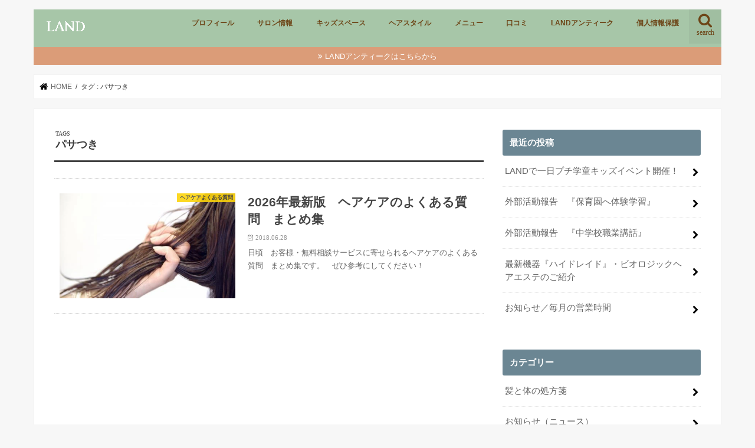

--- FILE ---
content_type: text/html; charset=UTF-8
request_url: https://fujisawa-land.com/?tag=%E3%83%91%E3%82%B5%E3%81%A4%E3%81%8D
body_size: 82040
content:
<!doctype html><html dir="ltr" lang="ja" prefix="og: https://ogp.me/ns#"><head><meta charset="utf-8"><meta http-equiv="X-UA-Compatible" content="IE=edge"><style id="aoatfcss" media="all">@charset "utf-8";:root{--wp-block-synced-color:#7a00df;--wp-block-synced-color--rgb:122,0,223;--wp-bound-block-color:var(--wp-block-synced-color);--wp-editor-canvas-background:#ddd;--wp-admin-theme-color:#007cba;--wp-admin-theme-color--rgb:0,124,186;--wp-admin-theme-color-darker-10:#006ba1;--wp-admin-theme-color-darker-10--rgb:0,107,160.5;--wp-admin-theme-color-darker-20:#005a87;--wp-admin-theme-color-darker-20--rgb:0,90,135;--wp-admin-border-width-focus:2px;--wp--preset--font-size--normal:16px;--wp--preset--font-size--huge:42px;--wp--preset--aspect-ratio--square:1;--wp--preset--aspect-ratio--4-3:4/3;--wp--preset--aspect-ratio--3-4:3/4;--wp--preset--aspect-ratio--3-2:3/2;--wp--preset--aspect-ratio--2-3:2/3;--wp--preset--aspect-ratio--16-9:16/9;--wp--preset--aspect-ratio--9-16:9/16;--wp--preset--color--black:#000;--wp--preset--color--cyan-bluish-gray:#abb8c3;--wp--preset--color--white:#fff;--wp--preset--color--pale-pink:#f78da7;--wp--preset--color--vivid-red:#cf2e2e;--wp--preset--color--luminous-vivid-orange:#ff6900;--wp--preset--color--luminous-vivid-amber:#fcb900;--wp--preset--color--light-green-cyan:#7bdcb5;--wp--preset--color--vivid-green-cyan:#00d084;--wp--preset--color--pale-cyan-blue:#8ed1fc;--wp--preset--color--vivid-cyan-blue:#0693e3;--wp--preset--color--vivid-purple:#9b51e0;--wp--preset--gradient--vivid-cyan-blue-to-vivid-purple:linear-gradient(135deg,#0693e3 0%,#9b51e0 100%);--wp--preset--gradient--light-green-cyan-to-vivid-green-cyan:linear-gradient(135deg,#7adcb4 0%,#00d082 100%);--wp--preset--gradient--luminous-vivid-amber-to-luminous-vivid-orange:linear-gradient(135deg,#fcb900 0%,#ff6900 100%);--wp--preset--gradient--luminous-vivid-orange-to-vivid-red:linear-gradient(135deg,#ff6900 0%,#cf2e2e 100%);--wp--preset--gradient--very-light-gray-to-cyan-bluish-gray:linear-gradient(135deg,#eee 0%,#a9b8c3 100%);--wp--preset--gradient--cool-to-warm-spectrum:linear-gradient(135deg,#4aeadc 0%,#9778d1 20%,#cf2aba 40%,#ee2c82 60%,#fb6962 80%,#fef84c 100%);--wp--preset--gradient--blush-light-purple:linear-gradient(135deg,#ffceec 0%,#9896f0 100%);--wp--preset--gradient--blush-bordeaux:linear-gradient(135deg,#fecda5 0%,#fe2d2d 50%,#6b003e 100%);--wp--preset--gradient--luminous-dusk:linear-gradient(135deg,#ffcb70 0%,#c751c0 50%,#4158d0 100%);--wp--preset--gradient--pale-ocean:linear-gradient(135deg,#fff5cb 0%,#b6e3d4 50%,#33a7b5 100%);--wp--preset--gradient--electric-grass:linear-gradient(135deg,#caf880 0%,#71ce7e 100%);--wp--preset--gradient--midnight:linear-gradient(135deg,#020381 0%,#2874fc 100%);--wp--preset--font-size--small:13px;--wp--preset--font-size--medium:20px;--wp--preset--font-size--large:36px;--wp--preset--font-size--x-large:42px;--wp--preset--spacing--20:.44rem;--wp--preset--spacing--30:.67rem;--wp--preset--spacing--40:1rem;--wp--preset--spacing--50:1.5rem;--wp--preset--spacing--60:2.25rem;--wp--preset--spacing--70:3.38rem;--wp--preset--spacing--80:5.06rem;--wp--preset--shadow--natural:6px 6px 9px rgba(0,0,0,.2);--wp--preset--shadow--deep:12px 12px 50px rgba(0,0,0,.4);--wp--preset--shadow--sharp:6px 6px 0px rgba(0,0,0,.2);--wp--preset--shadow--outlined:6px 6px 0px -3px #fff,6px 6px #000;--wp--preset--shadow--crisp:6px 6px 0px #000}@media (min-resolution:192dpi){:root{--wp-admin-border-width-focus:1.5px}}:where(figure){margin:0 0 1em}#inner-content{box-shadow:0 0 1px #ddd}#main,a{background:0 0}@media only screen and (max-width:767px){#inner-content{width:100%;overflow:hidden}#main,#sidebar1{padding:1em;float:none}}@media only screen and (min-width:1166px){#inner-content{padding:35px;margin-bottom:1em}#main{width:798px;margin:-35px;padding:35px}#sidebar1{width:336px;float:right;padding-right:0}}article,figcaption,figure,header,main,nav,section{display:block}html{font-family:sans-serif;-ms-text-size-adjust:100%;-webkit-text-size-adjust:100%}.gf{font-family:'Concert One',cursive;font-weight:400}h1{margin:.67em 0}p{-webkit-hyphens:auto;-epub-hyphens:auto;-moz-hyphens:auto;hyphens:auto;-ms-word-wrap:break-word;word-wrap:break-word;-webkit-hyphens:auto;-moz-hyphens:auto;hyphens:auto;-webkit-hyphenate-before:2;-webkit-hyphenate-after:3}dl,ul{margin:1em 0}dd,figure{margin:0}ul{padding:0;list-style-type:none}nav ul{list-style:none}img{border:0;vertical-align:bottom;max-width:100%;height:auto}input[type=search]{display:block;padding:10px 2%;margin-bottom:14px;font-size:1em;color:#666;border:3px solid rgba(51,51,51,.1);border-radius:1px;max-width:96%;-webkit-appearance:none;appearance:none}@media screen and (-ms-high-contrast:active),(-ms-high-contrast:none){input[type=search]{width:96%;max-width:96%}}button,input{margin:0;line-height:normal}button{-webkit-appearance:none;-moz-appearance:none;appearance:none;text-transform:none;-webkit-appearance:button;appearance:button;font-size:.95em;padding:8px 20px;background:#666;color:#fff;border:0;border-radius:5px}input[type=search]{-webkit-appearance:textfield;appearance:textfield;-webkit-box-sizing:content-box;box-sizing:content-box}input[type=search]::-webkit-search-cancel-button,input[type=search]::-webkit-search-decoration{-webkit-appearance:none;appearance:none}button::-moz-focus-inner,input::-moz-focus-inner{border:0;padding:0}*{-webkit-box-sizing:border-box;box-sizing:border-box}.cf,.widget ul li{zoom:1}.cf:after,.cf:before,.widget ul li:after,.widget ul li:before{content:"";display:table}.cf:after,.widget ul li:after{clear:both}body{margin:0;font-family:Helvetica,"游ゴシック",YuGothic,"Hiragino Kaku Gothic ProN",Meiryo,sans-serif;font-size:103%;line-height:1.5;-webkit-font-smoothing:antialiased;-moz-osx-font-smoothing:grayscale;word-wrap:break-word;background:#f7f7f7;color:#3e3e3e}.wrap{width:96%;margin:0 auto}a img{-webkit-backface-visibility:hidden;backface-visibility:hidden}.h1,.h2,h1,h2,h4{text-rendering:optimizelegibility}.h1 a{text-decoration:none}.h1,h1{font-size:1.5em;font-weight:700;line-height:1.333em}.h2,h2{font-size:1.5em;line-height:1.4em;font-weight:700;margin-bottom:.375em}h4{font-size:1.2em;font-weight:700}.header-info{position:relative;z-index:0}.header-info a{display:block;font-size:.8em;text-decoration:none;text-align:center;color:#fff;background:#f55e5e;padding:.4em}.header-info a:before{font-family:fontawesome;content:'\f101';margin-right:.3em}.bgnormal .header-info a{max-width:1166px;margin-left:auto;margin-right:auto}.header{position:relative;z-index:2}#inner-header{position:relative;background:#fff;padding:0}#logo{padding:0 1em}#logo .h1{margin:0;padding:0}#logo a{width:100%;display:block;padding:0;margin:0;text-decoration:none;color:#896f47}#breadcrumb{font-size:.7em;margin-top:1.5em;margin-bottom:1.5em;box-shadow:0 0 1px #ddd;padding:1em}#breadcrumb ul{margin:0}#breadcrumb li:first-child{margin-left:0}#breadcrumb li{float:left;margin-left:.5em}#breadcrumb li:after{content:'/';margin-left:.5em}#breadcrumb li:last-child:after{display:none}#breadcrumb li.bc_homelink a:before{font-family:fontawesome;content:"\f015";display:inline-block;margin-right:.3em;transform:scale(1.3)}#breadcrumb li a{color:#666;text-decoration:none}.nav{border-bottom:0}.nav li a{display:block;color:#fff;text-decoration:none;padding:.75em;position:relative}.nav>li>a{padding:12px .7em 6px}.searchbox .searchform{position:relative;height:40px;margin-bottom:1.5em}.searchbox input[type=search]{width:100%;-webkit-appearance:none;appearance:none;line-height:1.2;font-size:16px;padding:3% 2%}.searchbox button#searchsubmit{color:#333;position:absolute;right:3px;top:25%;border:0;background:0 0;display:block;height:100%;padding:0 3%;font-size:1.2em}.btn-wrap{margin:1.5em 0 2em}.btn-wrap.aligncenter{text-align:center}.btn-wrap a{display:inline-block;text-decoration:none;padding:1em 2em;text-shadow:1px 1px 0 rgba(0,0,0,.05);box-shadow:0 3px 5px #e9e9e9;color:#fff}#main .article .eyecatch{text-align:center;overflow:hidden;position:relative}#main .article .eyecatch img{margin:0;height:auto}.entry-title{margin:.3em 0}.byline{margin:0}.byline .date{font-size:.85em}.byline .writer .fn{font-size:.75em}.byline .date,.byline .writer{-ms-filter:"alpha(opacity=70)";opacity:.7;margin-right:.6em;display:inline-block}.byline .date:before,.byline .writer:before{font-family:fontawesome;content:"\f101";font-size:.88em;margin-right:.3em;position:relative;top:-1px}.byline .date:before{content:"\f274"}.byline .writer:before{content:"\f007"}.byline .writer{font-weight:700;color:inherit;text-decoration:none;display:none}.entry-content{padding:0 0 1.5em;overflow:hidden}.entry-content p{margin:0 0 1.6em;line-height:1.75}.top-post-list .post-list{font-size:13px;position:relative}.top-post-list .post-list a{display:block;padding:1.9em .7em;text-decoration:none;color:#666;border-bottom:1px dotted rgba(0,0,0,.2);position:relative}.top-post-list .post-list:first-child a{border-top:1px dotted rgba(0,0,0,.2)}.top-post-list .post-list .eyecatch{width:42%;max-width:320px;float:left;max-height:180px;overflow:hidden;position:relative}.eyecatch .cat-name{text-align:center;position:absolute;top:0;right:0;font-size:.7em;font-weight:700;padding:.1em .5em;min-width:8em;opacity:.9;-ms-filter:"alpha(opacity=90)"}.top-post-list .post-list .entry-content{padding:0 0 0 3%;overflow:hidden}.top-post-list .post-list .entry-content .entry-title{font-size:1.6em;margin-top:0;margin-bottom:.3em;color:#444}.top-post-list .post-list .entry-content p{margin-bottom:.3em}.widget .btn-wrap a{color:#fff;text-decoration:none}.widgettitle{font-size:1em;padding:0;border-radius:3px;margin-top:0;margin-bottom:.75em;overflow:hidden}.widgettitle span{display:block;width:100%;height:100%;padding:.75em .8em}.widget{margin:0 0 3em}.widget ul{margin:0}.widget.widget_categories .widgettitle,.widget.widget_recent_entries .widgettitle{margin-bottom:0}.widget.widget_categories ul,.widget.widget_nav_menu ul,.widget.widget_recent_entries ul{margin-top:0}.widget.widget_categories ul li,.widget.widget_nav_menu li,.widget.widget_recent_entries li{border-bottom:1px dotted rgba(125,125,125,.2);margin:0;padding:0}.widget.widget_categories li a,.widget.widget_nav_menu li a,.widget.widget_recent_entries li a{display:block;padding:1em 1.2em 1em .3em;margin:0;position:relative}.widget.widget_nav_menu li:last-child,.widget.widget_recent_entries li:last-child{border-bottom:none}.widget.widget_categories li a:after,.widget.widget_nav_menu li a:after,.widget.widget_recent_entries li a:after{font-family:fontawesome;content:'\f054';position:absolute;right:.2em;font-size:1em;top:50%;margin-top:-.5em}.widget.widget_text img{margin-bottom:.8em}.widget_categories li,.widget_nav_menu li{position:relative}.archivettl h1{font-size:1.1em;margin:0 0 1.5em;padding:0 .1em .8em;border-bottom:3px solid}.archivettl h1.ttl-tags:before{content:"";display:block;font-size:10px;font-family:'Concert One',cursive;line-height:1.3;font-weight:400;content:"TAGS"}.pagination{margin:3em 0 4em;text-align:center}.pagination:empty{display:none}.aligncenter{margin-right:auto;margin-left:auto;display:block;clear:both}.nav_btn{width:55px;height:58px;padding:.7em 0;border:none;background:0 0;text-align:center;position:absolute;top:0;left:0;display:block;line-height:1;text-decoration:none}.search_btn{right:0;left:auto}.nav_btn:before,.search_btn:before{font-size:1.4em;height:1.1em;font-family:fontawesome;content:'\f0c9';width:100%;display:block}.search_btn:before{content:'\f002'}.nav_btn .text{font-size:8px;display:block}@media only screen and (min-width:768px){#container{overflow:hidden}#logo{display:inline-block}#logo .h1{display:table-cell;height:58px;vertical-align:middle}#logo a{display:inline}#logo .img{margin-bottom:6px}#logo img{max-height:43px}.nav_btn{display:none}.nav_btn.search_btn+#g_nav{margin-right:52px}.nav_btn.search_btn{position:absolute;right:0;bottom:0;display:block;text-decoration:none;text-align:center;line-height:1.1;padding:5px 10px;height:58px;background:rgba(0,0,0,.04)}.nav_btn.search_btn:before{font-size:1.5em;font-family:fontawesome;content:'\f002';width:100%;display:block}.nav_btn.search_btn .text{font-size:.7em}#g_nav,#g_nav .nav{display:inline-block;text-align:center}#g_nav{float:right}.nav{margin:0;border:0;letter-spacing:-.4em}.nav li{letter-spacing:normal}.nav>li{display:inline-block;position:relative;font-size:68%;text-align:center;font-weight:700}.nav>li>a:after{content:"";display:block;margin:5px auto 0;width:0;height:1px;opacity:.5;-ms-filter:"alpha(opacity=50)";background:#fff}.nav li a{border-bottom:0}.sidebar{font-size:.9em}.widget ul li{margin-bottom:.75em}}@media only screen and (max-width:767px){.searchbox button#searchsubmit{top:8%}body{overflow-x:hidden}#g_nav{display:none}.top-post-list .post-list .entry-content .entry-title{font-size:1.1em}.top-post-list .post-list .entry-content .date{font-size:.9em}.top-post-list .post-list .entry-content .description{display:none}#inner-header{position:relative;width:100%;padding:4px 0}#logo{max-width:71%;margin-left:auto;margin-right:auto;padding:0;height:auto;min-height:50px;font-size:1em;position:static}#logo a{position:static;width:100%;height:auto;display:block;text-align:center}#logo a img{width:auto;margin-top:1px;max-width:100%;max-height:45px}#breadcrumb{margin:0;font-size:10px;width:100%;border-bottom:1px solid #f7f7f7}.m-all{float:left;width:100%;padding-right:0;margin-bottom:.5em}}@media only screen and (max-width:480px){.eyecatch .cat-name{font-size:.6em}.top-post-list .post-list{margin-left:-1em;margin-right:-1em}.top-post-list .post-list .eyecatch{max-height:92px}.entry-title{font-size:1.2em}.top-post-list .post-list a{padding:.7em}.aligncenter{margin-right:auto;margin-left:auto;display:block;clear:both}}@media only screen and (min-width:768px) and (max-width:1165px){#inner-content{width:100%;padding:25px}#main{width:70%;margin:-25px;padding:25px}#sidebar1{width:34%;float:right}.header .wrap{width:100%}#breadcrumb{margin:0 0 2em;width:100%}.t-all{float:left;width:100%;padding-right:0}}@media only screen and (min-width:1166px){body{font-weight:500}.wrap{width:1166px}.header{margin:1em 0}#inner-header{min-height:55px}.header-info{margin-top:-1em}.top-post-list .post-list:before{content:"";display:block;width:0;height:100%;background:#111;position:absolute;top:0;left:50%;z-index:0;opacity:.05;-ms-filter:"alpha(opacity=5)"}.nav>li{font-size:75%}.nav>li>a{display:block;text-decoration:none;line-height:1.3;padding:15px 1.6em 7px}.d-2of7{float:left;padding-right:.75em;width:28.5714286%}.d-5of7{float:left;padding-right:.75em;width:71.4285715%}}.btn-wrap.big a{font-size:1.1em;padding:1.1em 2em;width:420px;max-width:90%}.btn-wrap.lightning a{background:#c81c1c;border-color:#c81c1c;color:#fff;box-shadow:0 3px 5px rgba(0,0,0,.15)}.voice{margin:1em 0 1.3em;font-size:.95em}.voice .voicecomment{border:3px solid #eee;background-color:#fff;color:#444;padding:2.5%;position:relative;width:85%;border-radius:5px}.voice.l .voicecomment{float:right}.voice.l .voicecomment:before{content:'';position:absolute;border-right:8px solid #eee;border-bottom:8px solid transparent;border-top:8px solid transparent;top:10px;left:-11px}.voice.l .voicecomment:after{content:'';position:absolute;border-right:10px solid #fff;border-bottom:8px solid transparent;border-top:8px solid transparent;top:10px;left:-7px}.voice .icon{width:12%;text-align:center}.voice.l .icon{float:left}.voice .icon img{border-radius:50%;margin:0;border:4px solid #f5f5f5}.voice .icon .name{font-size:.65em;padding:.4em 0}@media only screen and (max-width:480px){.btn-wrap a{font-size:.9em;padding:.9em 1.5em}.btn-wrap.big a{font-size:.9em;padding:.9em 1.5em;min-width:80%;max-width:90%}.voice .icon{width:18%}.voice .voicecomment{width:80%;font-size:.95em}}@font-face{font-family:FontAwesome;src:url(https://maxcdn.bootstrapcdn.com/font-awesome/4.7.0/fonts/fontawesome-webfont.eot?v=4.7.0);src:url(https://maxcdn.bootstrapcdn.com/font-awesome/4.7.0/fonts/fontawesome-webfont.eot?#iefix&v=4.7.0) format('embedded-opentype'),url(https://maxcdn.bootstrapcdn.com/font-awesome/4.7.0/fonts/fontawesome-webfont.woff2?v=4.7.0) format('woff2'),url(https://maxcdn.bootstrapcdn.com/font-awesome/4.7.0/fonts/fontawesome-webfont.woff?v=4.7.0) format('woff'),url(https://maxcdn.bootstrapcdn.com/font-awesome/4.7.0/fonts/fontawesome-webfont.ttf?v=4.7.0) format('truetype'),url(https://maxcdn.bootstrapcdn.com/font-awesome/4.7.0/fonts/fontawesome-webfont.svg?v=4.7.0#fontawesomeregular) format('svg');font-weight:400;font-style:normal}.fa{display:inline-block;font:14px/1 FontAwesome;font-size:inherit;text-rendering:auto;-webkit-font-smoothing:antialiased;-moz-osx-font-smoothing:grayscale}.fa-search:before{content:"\f002"}.remodal,[data-remodal-id]{display:none}.remodal{position:relative;outline:0;text-size-adjust:100%;box-sizing:border-box;width:100%;margin-bottom:10px;padding:1em;transform:translate3d(0,0,0);color:#2b2e38;background:#fff;text-align:left;vertical-align:middle}.remodal.searchbox{background:0 0;color:#fff}.remodal.searchbox .remodal-close{color:#fff}.remodal .widget{margin:0 0 1em}.remodal-close{display:block;overflow:visible;margin:1em auto;padding:.5em;text-decoration:none;text-align:center;color:#95979c;border:0;outline:0;background:0 0;font-size:1.5em;position:static!important}.remodal-close:before{font-family:fontawesome;content:"\f00d";font-size:1.2em;display:inline-block;position:relative;top:3px}.remodal-close .text{margin-left:.5em;font-size:.8em;display:inline-block}.remodal-close::-moz-focus-inner{padding:0;border:0}@media only screen and (min-width:641px){.remodal{max-width:700px}}@media only screen and (max-width:480px){.remodal{padding:.5em;font-size:.88em}}.animated{-webkit-animation-duration:1s;animation-duration:1s;-webkit-animation-fill-mode:both;animation-fill-mode:both}@-webkit-keyframes fadeIn{from{opacity:0}to{opacity:1}}@keyframes fadeIn{from{opacity:0}to{opacity:1}}.fadeIn{-webkit-animation-name:fadeIn;animation-name:fadeIn}#breadcrumb li.bc_homelink a:before,a{color:#000}input[type=search]{background-color:#fff}.header{color:#fff}.header #inner-header{background:#a7c6a8}#g_nav .nav li a,.nav_btn{color:#6d4517}#breadcrumb,#inner-content{background:#fff}.top-post-list .post-list:before{background:#000}.widget li a:after{color:#000}.widgettitle{background:#6b8693;color:#fff}.eyecatch .cat-name,.top-post-list .post-list .eyecatch .cat-name{background:#fcd40c;color:#444}.btn-wrap a{background:#000;border:1px solid #000}#sidebar1{color:#444}.widget:not(.widget_text) a{text-decoration:none;color:#666}</style><noscript id="aonoscrcss"></noscript><title>パサつき | 【ママ必見】藤沢でカットが上手いと大評判の美容院｜ランド</title><meta name="HandheldFriendly" content="True"><meta name="MobileOptimized" content="320"><meta name="viewport" content="width=device-width, initial-scale=1"/><link rel="pingback" href="https://fujisawa-land.com/wp/xmlrpc.php"> <!--[if IE]> <![endif]--><meta name="robots" content="max-image-preview:large" /><meta name="google-site-verification" content="NcMJYOidlIqkyDE1E72JO7FB8xAAGJ5KMYkZ1HsWcM8" /><meta name="keywords" content="よくある質問,ヘアケア､藤沢,美容院,美容室,ヘアサロン,まとめ､q&amp;a" /><link rel="canonical" href="https://fujisawa-land.com/tag/%e3%83%91%e3%82%b5%e3%81%a4%e3%81%8d/" /><meta name="generator" content="All in One SEO (AIOSEO) 4.9.3" /> <script type="application/ld+json" class="aioseo-schema">{"@context":"https:\/\/schema.org","@graph":[{"@type":"BreadcrumbList","@id":"https:\/\/fujisawa-land.com\/#breadcrumblist","itemListElement":[{"@type":"ListItem","@id":"https:\/\/fujisawa-land.com#listItem","position":1,"name":"\u30db\u30fc\u30e0","item":"https:\/\/fujisawa-land.com","nextItem":{"@type":"ListItem","@id":"https:\/\/fujisawa-land.com\/tag\/%e3%83%91%e3%82%b5%e3%81%a4%e3%81%8d\/#listItem","name":"\u30d1\u30b5\u3064\u304d"}},{"@type":"ListItem","@id":"https:\/\/fujisawa-land.com\/tag\/%e3%83%91%e3%82%b5%e3%81%a4%e3%81%8d\/#listItem","position":2,"name":"\u30d1\u30b5\u3064\u304d","previousItem":{"@type":"ListItem","@id":"https:\/\/fujisawa-land.com#listItem","name":"\u30db\u30fc\u30e0"}}]},{"@type":"CollectionPage","@id":"https:\/\/fujisawa-land.com\/#collectionpage","url":"https:\/\/fujisawa-land.com\/","name":"\u30d1\u30b5\u3064\u304d | \u3010\u30de\u30de\u5fc5\u898b\u3011\u85e4\u6ca2\u3067\u30ab\u30c3\u30c8\u304c\u4e0a\u624b\u3044\u3068\u5927\u8a55\u5224\u306e\u7f8e\u5bb9\u9662\uff5c\u30e9\u30f3\u30c9","inLanguage":"ja","isPartOf":{"@id":"https:\/\/fujisawa-land.com\/#website"},"breadcrumb":{"@id":"https:\/\/fujisawa-land.com\/#breadcrumblist"}},{"@type":"Organization","@id":"https:\/\/fujisawa-land.com\/#organization","name":"LAND\u30e9\u30f3\u30c9","description":"\u85e4\u6ca2\u3067\u30ab\u30c3\u30c8\u304c\u4e0a\u624b\u3044\u3068\u30de\u30de\u304b\u3089\u5927\u8a55\u5224\u306e\u30de\u30f3\u30c4\u30fc\u30de\u30f3\u7f8e\u5bb9\u9662\u30fb\u7f8e\u5bb9\u5ba4\u30fb\u30d8\u30a2\u30b5\u30ed\u30f3\u306eland\uff08\u30e9\u30f3\u30c9\uff09\u3067\u3059\u3002\u5f53\u5e97\u306f\u3001\u3054\u81ea\u8eab\u306e\u9aea\u304c\u5927\u597d\u304d\u306b\u306a\u308c\u308b\u3088\u3046\u306b\u304a\u60a9\u307f\u3092\u89e3\u6c7a\u3057\u307e\u3059\u3002","url":"https:\/\/fujisawa-land.com\/","telephone":"+81466538875","logo":{"@type":"ImageObject","url":"https:\/\/fujisawa-land.com\/wp\/wp-content\/uploads\/2020\/04\/img_3154-e1588243063343.jpg","@id":"https:\/\/fujisawa-land.com\/#organizationLogo","width":800,"height":596,"caption":"\u85e4\u6ca2\u3000\u7f8e\u5bb9\u9662\u3000\u7f8e\u5bb9\u5ba4\u3000\u30d8\u30a2\u30b5\u30ed\u30f3\u3000"},"image":{"@id":"https:\/\/fujisawa-land.com\/#organizationLogo"},"sameAs":["https:\/\/www.facebook.com\/Hairlifestlye-LAND-2011388752433151\/","https:\/\/www.instagram.com\/land_fujisawa_hair"]},{"@type":"WebSite","@id":"https:\/\/fujisawa-land.com\/#website","url":"https:\/\/fujisawa-land.com\/","name":"\u3010\u30de\u30de\u5fc5\u898b\u3011\u85e4\u6ca2\u3067\u30ab\u30c3\u30c8\u304c\u4e0a\u624b\u3044\u3068\u5927\u8a55\u5224\u306e\u7f8e\u5bb9\u9662\uff5c\u30e9\u30f3\u30c9","description":"\u85e4\u6ca2\u3067\u30ab\u30c3\u30c8\u304c\u4e0a\u624b\u3044\u3068\u30de\u30de\u304b\u3089\u5927\u8a55\u5224\u306e\u30de\u30f3\u30c4\u30fc\u30de\u30f3\u7f8e\u5bb9\u9662\u30fb\u7f8e\u5bb9\u5ba4\u30fb\u30d8\u30a2\u30b5\u30ed\u30f3\u306eland\uff08\u30e9\u30f3\u30c9\uff09\u3067\u3059\u3002\u5f53\u5e97\u306f\u3001\u3054\u81ea\u8eab\u306e\u9aea\u304c\u5927\u597d\u304d\u306b\u306a\u308c\u308b\u3088\u3046\u306b\u304a\u60a9\u307f\u3092\u89e3\u6c7a\u3057\u307e\u3059\u3002","inLanguage":"ja","publisher":{"@id":"https:\/\/fujisawa-land.com\/#organization"}}]}</script> <link rel='dns-prefetch' href='//static.addtoany.com' /><link rel='dns-prefetch' href='//ajax.googleapis.com' /><link rel='dns-prefetch' href='//www.googletagmanager.com' /><link rel='dns-prefetch' href='//maxcdn.bootstrapcdn.com' /><link href='https://sp-ao.shortpixel.ai' rel='preconnect' /><link rel="alternate" type="application/rss+xml" title="【ママ必見】藤沢でカットが上手いと大評判の美容院｜ランド &raquo; フィード" href="https://fujisawa-land.com/feed/" /><link rel="alternate" type="application/rss+xml" title="【ママ必見】藤沢でカットが上手いと大評判の美容院｜ランド &raquo; コメントフィード" href="https://fujisawa-land.com/comments/feed/" /><link rel="alternate" type="application/rss+xml" title="【ママ必見】藤沢でカットが上手いと大評判の美容院｜ランド &raquo; パサつき タグのフィード" href="https://fujisawa-land.com/tag/%e3%83%91%e3%82%b5%e3%81%a4%e3%81%8d/feed/" /><style id='wp-img-auto-sizes-contain-inline-css' type='text/css'>img:is([sizes=auto i],[sizes^="auto," i]){contain-intrinsic-size:3000px 1500px}</style><style id='wp-block-library-inline-css' type='text/css'>:root{--wp-block-synced-color:#7a00df;--wp-block-synced-color--rgb:122,0,223;--wp-bound-block-color:var(--wp-block-synced-color);--wp-editor-canvas-background:#ddd;--wp-admin-theme-color:#007cba;--wp-admin-theme-color--rgb:0,124,186;--wp-admin-theme-color-darker-10:#006ba1;--wp-admin-theme-color-darker-10--rgb:0,107,160.5;--wp-admin-theme-color-darker-20:#005a87;--wp-admin-theme-color-darker-20--rgb:0,90,135;--wp-admin-border-width-focus:2px}@media (min-resolution:192dpi){:root{--wp-admin-border-width-focus:1.5px}}.wp-element-button{cursor:pointer}:root .has-very-light-gray-background-color{background-color:#eee}:root .has-very-dark-gray-background-color{background-color:#313131}:root .has-very-light-gray-color{color:#eee}:root .has-very-dark-gray-color{color:#313131}:root .has-vivid-green-cyan-to-vivid-cyan-blue-gradient-background{background:linear-gradient(135deg,#00d084,#0693e3)}:root .has-purple-crush-gradient-background{background:linear-gradient(135deg,#34e2e4,#4721fb 50%,#ab1dfe)}:root .has-hazy-dawn-gradient-background{background:linear-gradient(135deg,#faaca8,#dad0ec)}:root .has-subdued-olive-gradient-background{background:linear-gradient(135deg,#fafae1,#67a671)}:root .has-atomic-cream-gradient-background{background:linear-gradient(135deg,#fdd79a,#004a59)}:root .has-nightshade-gradient-background{background:linear-gradient(135deg,#330968,#31cdcf)}:root .has-midnight-gradient-background{background:linear-gradient(135deg,#020381,#2874fc)}:root{--wp--preset--font-size--normal:16px;--wp--preset--font-size--huge:42px}.has-regular-font-size{font-size:1em}.has-larger-font-size{font-size:2.625em}.has-normal-font-size{font-size:var(--wp--preset--font-size--normal)}.has-huge-font-size{font-size:var(--wp--preset--font-size--huge)}.has-text-align-center{text-align:center}.has-text-align-left{text-align:left}.has-text-align-right{text-align:right}.has-fit-text{white-space:nowrap!important}#end-resizable-editor-section{display:none}.aligncenter{clear:both}.items-justified-left{justify-content:flex-start}.items-justified-center{justify-content:center}.items-justified-right{justify-content:flex-end}.items-justified-space-between{justify-content:space-between}.screen-reader-text{border:0;clip-path:inset(50%);height:1px;margin:-1px;overflow:hidden;padding:0;position:absolute;width:1px;word-wrap:normal!important}.screen-reader-text:focus{background-color:#ddd;clip-path:none;color:#444;display:block;font-size:1em;height:auto;left:5px;line-height:normal;padding:15px 23px 14px;text-decoration:none;top:5px;width:auto;z-index:100000}html :where(.has-border-color){border-style:solid}html :where([style*=border-top-color]){border-top-style:solid}html :where([style*=border-right-color]){border-right-style:solid}html :where([style*=border-bottom-color]){border-bottom-style:solid}html :where([style*=border-left-color]){border-left-style:solid}html :where([style*=border-width]){border-style:solid}html :where([style*=border-top-width]){border-top-style:solid}html :where([style*=border-right-width]){border-right-style:solid}html :where([style*=border-bottom-width]){border-bottom-style:solid}html :where([style*=border-left-width]){border-left-style:solid}html :where(img[class*=wp-image-]){height:auto;max-width:100%}:where(figure){margin:0 0 1em}html :where(.is-position-sticky){--wp-admin--admin-bar--position-offset:var(--wp-admin--admin-bar--height,0px)}@media screen and (max-width:600px){html :where(.is-position-sticky){--wp-admin--admin-bar--position-offset:0px}}</style><style id='global-styles-inline-css' type='text/css'>:root{--wp--preset--aspect-ratio--square:1;--wp--preset--aspect-ratio--4-3:4/3;--wp--preset--aspect-ratio--3-4:3/4;--wp--preset--aspect-ratio--3-2:3/2;--wp--preset--aspect-ratio--2-3:2/3;--wp--preset--aspect-ratio--16-9:16/9;--wp--preset--aspect-ratio--9-16:9/16;--wp--preset--color--black:#000;--wp--preset--color--cyan-bluish-gray:#abb8c3;--wp--preset--color--white:#fff;--wp--preset--color--pale-pink:#f78da7;--wp--preset--color--vivid-red:#cf2e2e;--wp--preset--color--luminous-vivid-orange:#ff6900;--wp--preset--color--luminous-vivid-amber:#fcb900;--wp--preset--color--light-green-cyan:#7bdcb5;--wp--preset--color--vivid-green-cyan:#00d084;--wp--preset--color--pale-cyan-blue:#8ed1fc;--wp--preset--color--vivid-cyan-blue:#0693e3;--wp--preset--color--vivid-purple:#9b51e0;--wp--preset--gradient--vivid-cyan-blue-to-vivid-purple:linear-gradient(135deg,#0693e3 0%,#9b51e0 100%);--wp--preset--gradient--light-green-cyan-to-vivid-green-cyan:linear-gradient(135deg,#7adcb4 0%,#00d082 100%);--wp--preset--gradient--luminous-vivid-amber-to-luminous-vivid-orange:linear-gradient(135deg,#fcb900 0%,#ff6900 100%);--wp--preset--gradient--luminous-vivid-orange-to-vivid-red:linear-gradient(135deg,#ff6900 0%,#cf2e2e 100%);--wp--preset--gradient--very-light-gray-to-cyan-bluish-gray:linear-gradient(135deg,#eee 0%,#a9b8c3 100%);--wp--preset--gradient--cool-to-warm-spectrum:linear-gradient(135deg,#4aeadc 0%,#9778d1 20%,#cf2aba 40%,#ee2c82 60%,#fb6962 80%,#fef84c 100%);--wp--preset--gradient--blush-light-purple:linear-gradient(135deg,#ffceec 0%,#9896f0 100%);--wp--preset--gradient--blush-bordeaux:linear-gradient(135deg,#fecda5 0%,#fe2d2d 50%,#6b003e 100%);--wp--preset--gradient--luminous-dusk:linear-gradient(135deg,#ffcb70 0%,#c751c0 50%,#4158d0 100%);--wp--preset--gradient--pale-ocean:linear-gradient(135deg,#fff5cb 0%,#b6e3d4 50%,#33a7b5 100%);--wp--preset--gradient--electric-grass:linear-gradient(135deg,#caf880 0%,#71ce7e 100%);--wp--preset--gradient--midnight:linear-gradient(135deg,#020381 0%,#2874fc 100%);--wp--preset--font-size--small:13px;--wp--preset--font-size--medium:20px;--wp--preset--font-size--large:36px;--wp--preset--font-size--x-large:42px;--wp--preset--spacing--20:.44rem;--wp--preset--spacing--30:.67rem;--wp--preset--spacing--40:1rem;--wp--preset--spacing--50:1.5rem;--wp--preset--spacing--60:2.25rem;--wp--preset--spacing--70:3.38rem;--wp--preset--spacing--80:5.06rem;--wp--preset--shadow--natural:6px 6px 9px rgba(0,0,0,.2);--wp--preset--shadow--deep:12px 12px 50px rgba(0,0,0,.4);--wp--preset--shadow--sharp:6px 6px 0px rgba(0,0,0,.2);--wp--preset--shadow--outlined:6px 6px 0px -3px #fff,6px 6px #000;--wp--preset--shadow--crisp:6px 6px 0px #000}:where(.is-layout-flex){gap:.5em}:where(.is-layout-grid){gap:.5em}body .is-layout-flex{display:flex}.is-layout-flex{flex-wrap:wrap;align-items:center}.is-layout-flex>:is(*,div){margin:0}body .is-layout-grid{display:grid}.is-layout-grid>:is(*,div){margin:0}:where(.wp-block-columns.is-layout-flex){gap:2em}:where(.wp-block-columns.is-layout-grid){gap:2em}:where(.wp-block-post-template.is-layout-flex){gap:1.25em}:where(.wp-block-post-template.is-layout-grid){gap:1.25em}.has-black-color{color:var(--wp--preset--color--black) !important}.has-cyan-bluish-gray-color{color:var(--wp--preset--color--cyan-bluish-gray) !important}.has-white-color{color:var(--wp--preset--color--white) !important}.has-pale-pink-color{color:var(--wp--preset--color--pale-pink) !important}.has-vivid-red-color{color:var(--wp--preset--color--vivid-red) !important}.has-luminous-vivid-orange-color{color:var(--wp--preset--color--luminous-vivid-orange) !important}.has-luminous-vivid-amber-color{color:var(--wp--preset--color--luminous-vivid-amber) !important}.has-light-green-cyan-color{color:var(--wp--preset--color--light-green-cyan) !important}.has-vivid-green-cyan-color{color:var(--wp--preset--color--vivid-green-cyan) !important}.has-pale-cyan-blue-color{color:var(--wp--preset--color--pale-cyan-blue) !important}.has-vivid-cyan-blue-color{color:var(--wp--preset--color--vivid-cyan-blue) !important}.has-vivid-purple-color{color:var(--wp--preset--color--vivid-purple) !important}.has-black-background-color{background-color:var(--wp--preset--color--black) !important}.has-cyan-bluish-gray-background-color{background-color:var(--wp--preset--color--cyan-bluish-gray) !important}.has-white-background-color{background-color:var(--wp--preset--color--white) !important}.has-pale-pink-background-color{background-color:var(--wp--preset--color--pale-pink) !important}.has-vivid-red-background-color{background-color:var(--wp--preset--color--vivid-red) !important}.has-luminous-vivid-orange-background-color{background-color:var(--wp--preset--color--luminous-vivid-orange) !important}.has-luminous-vivid-amber-background-color{background-color:var(--wp--preset--color--luminous-vivid-amber) !important}.has-light-green-cyan-background-color{background-color:var(--wp--preset--color--light-green-cyan) !important}.has-vivid-green-cyan-background-color{background-color:var(--wp--preset--color--vivid-green-cyan) !important}.has-pale-cyan-blue-background-color{background-color:var(--wp--preset--color--pale-cyan-blue) !important}.has-vivid-cyan-blue-background-color{background-color:var(--wp--preset--color--vivid-cyan-blue) !important}.has-vivid-purple-background-color{background-color:var(--wp--preset--color--vivid-purple) !important}.has-black-border-color{border-color:var(--wp--preset--color--black) !important}.has-cyan-bluish-gray-border-color{border-color:var(--wp--preset--color--cyan-bluish-gray) !important}.has-white-border-color{border-color:var(--wp--preset--color--white) !important}.has-pale-pink-border-color{border-color:var(--wp--preset--color--pale-pink) !important}.has-vivid-red-border-color{border-color:var(--wp--preset--color--vivid-red) !important}.has-luminous-vivid-orange-border-color{border-color:var(--wp--preset--color--luminous-vivid-orange) !important}.has-luminous-vivid-amber-border-color{border-color:var(--wp--preset--color--luminous-vivid-amber) !important}.has-light-green-cyan-border-color{border-color:var(--wp--preset--color--light-green-cyan) !important}.has-vivid-green-cyan-border-color{border-color:var(--wp--preset--color--vivid-green-cyan) !important}.has-pale-cyan-blue-border-color{border-color:var(--wp--preset--color--pale-cyan-blue) !important}.has-vivid-cyan-blue-border-color{border-color:var(--wp--preset--color--vivid-cyan-blue) !important}.has-vivid-purple-border-color{border-color:var(--wp--preset--color--vivid-purple) !important}.has-vivid-cyan-blue-to-vivid-purple-gradient-background{background:var(--wp--preset--gradient--vivid-cyan-blue-to-vivid-purple) !important}.has-light-green-cyan-to-vivid-green-cyan-gradient-background{background:var(--wp--preset--gradient--light-green-cyan-to-vivid-green-cyan) !important}.has-luminous-vivid-amber-to-luminous-vivid-orange-gradient-background{background:var(--wp--preset--gradient--luminous-vivid-amber-to-luminous-vivid-orange) !important}.has-luminous-vivid-orange-to-vivid-red-gradient-background{background:var(--wp--preset--gradient--luminous-vivid-orange-to-vivid-red) !important}.has-very-light-gray-to-cyan-bluish-gray-gradient-background{background:var(--wp--preset--gradient--very-light-gray-to-cyan-bluish-gray) !important}.has-cool-to-warm-spectrum-gradient-background{background:var(--wp--preset--gradient--cool-to-warm-spectrum) !important}.has-blush-light-purple-gradient-background{background:var(--wp--preset--gradient--blush-light-purple) !important}.has-blush-bordeaux-gradient-background{background:var(--wp--preset--gradient--blush-bordeaux) !important}.has-luminous-dusk-gradient-background{background:var(--wp--preset--gradient--luminous-dusk) !important}.has-pale-ocean-gradient-background{background:var(--wp--preset--gradient--pale-ocean) !important}.has-electric-grass-gradient-background{background:var(--wp--preset--gradient--electric-grass) !important}.has-midnight-gradient-background{background:var(--wp--preset--gradient--midnight) !important}.has-small-font-size{font-size:var(--wp--preset--font-size--small) !important}.has-medium-font-size{font-size:var(--wp--preset--font-size--medium) !important}.has-large-font-size{font-size:var(--wp--preset--font-size--large) !important}.has-x-large-font-size{font-size:var(--wp--preset--font-size--x-large) !important}</style><style id='classic-theme-styles-inline-css' type='text/css'>/*! This file is auto-generated */
.wp-block-button__link{color:#fff;background-color:#32373c;border-radius:9999px;box-shadow:none;text-decoration:none;padding:calc(.667em + 2px) calc(1.333em + 2px);font-size:1.125em}.wp-block-file__button{background:#32373c;color:#fff;text-decoration:none}</style><noscript><link rel='stylesheet' href='https://sp-ao.shortpixel.ai/client/ret_wait/https://fujisawa-land.com/wp/wp-content/plugins/table-of-contents-plus/screen.min.css' type='text/css' media='all' /></noscript><link rel='stylesheet' id='toc-screen-css' href='https://sp-ao.shortpixel.ai/client/ret_wait/https://fujisawa-land.com/wp/wp-content/plugins/table-of-contents-plus/screen.min.css' type='text/css' media='print' onload="this.onload=null;this.media='all';" /> <noscript><link rel='stylesheet' href='https://sp-ao.shortpixel.ai/client/ret_wait/https://fujisawa-land.com/wp/wp-content/cache/autoptimize/css/autoptimize_single_481bd1be8a010428462d1d96d83b8e0c.css' type='text/css' media='all' /></noscript><link rel='stylesheet' id='twenty20-css' href='https://sp-ao.shortpixel.ai/client/ret_wait/https://fujisawa-land.com/wp/wp-content/cache/autoptimize/css/autoptimize_single_481bd1be8a010428462d1d96d83b8e0c.css' type='text/css' media='print' onload="this.onload=null;this.media='all';" /> <noscript><link rel='stylesheet' href='https://sp-ao.shortpixel.ai/client/ret_wait/https://fujisawa-land.com/wp/wp-content/plugins/complianz-gdpr/assets/css/cookieblocker.min.css' type='text/css' media='all' /></noscript><link rel='stylesheet' id='cmplz-general-css' href='https://sp-ao.shortpixel.ai/client/ret_wait/https://fujisawa-land.com/wp/wp-content/plugins/complianz-gdpr/assets/css/cookieblocker.min.css' type='text/css' media='print' onload="this.onload=null;this.media='all';" /> <noscript><link rel='stylesheet' href='https://sp-ao.shortpixel.ai/client/ret_wait/https://fujisawa-land.com/wp/wp-content/cache/autoptimize/css/autoptimize_single_722b04ab05293169ee663f6252840aaf.css' type='text/css' media='all' /></noscript><link rel='stylesheet' id='style-css' href='https://sp-ao.shortpixel.ai/client/ret_wait/https://fujisawa-land.com/wp/wp-content/cache/autoptimize/css/autoptimize_single_722b04ab05293169ee663f6252840aaf.css' type='text/css' media='print' onload="this.onload=null;this.media='all';" /> <noscript><link rel='stylesheet' href='https://sp-ao.shortpixel.ai/client/ret_wait/https://fujisawa-land.com/wp/wp-content/cache/autoptimize/css/autoptimize_single_9a7d7c994af444c42dfaab8b5739860b.css' type='text/css' media='all' /></noscript><link rel='stylesheet' id='slick-css' href='https://sp-ao.shortpixel.ai/client/ret_wait/https://fujisawa-land.com/wp/wp-content/cache/autoptimize/css/autoptimize_single_9a7d7c994af444c42dfaab8b5739860b.css' type='text/css' media='print' onload="this.onload=null;this.media='all';" /> <noscript><link rel='stylesheet' href='https://sp-ao.shortpixel.ai/client/ret_wait/https://fujisawa-land.com/wp/wp-content/cache/autoptimize/css/autoptimize_single_88253721a41c45421c3e26b0fc955d11.css' type='text/css' media='all' /></noscript><link rel='stylesheet' id='shortcode-css' href='https://sp-ao.shortpixel.ai/client/ret_wait/https://fujisawa-land.com/wp/wp-content/cache/autoptimize/css/autoptimize_single_88253721a41c45421c3e26b0fc955d11.css' type='text/css' media='print' onload="this.onload=null;this.media='all';" /> <noscript></noscript> <noscript></noscript> <noscript><link rel='stylesheet' href='https://maxcdn.bootstrapcdn.com/font-awesome/4.7.0/css/font-awesome.min.css' type='text/css' media='all' /></noscript><link rel='stylesheet' id='fontawesome-css' href='https://maxcdn.bootstrapcdn.com/font-awesome/4.7.0/css/font-awesome.min.css' type='text/css' media='print' onload="this.onload=null;this.media='all';" /> <noscript><link rel='stylesheet' href='https://sp-ao.shortpixel.ai/client/ret_wait/https://fujisawa-land.com/wp/wp-content/cache/autoptimize/css/autoptimize_single_71d45855733547a06742c499a85a7cc4.css' type='text/css' media='all' /></noscript><link rel='stylesheet' id='remodal-css' href='https://sp-ao.shortpixel.ai/client/ret_wait/https://fujisawa-land.com/wp/wp-content/cache/autoptimize/css/autoptimize_single_71d45855733547a06742c499a85a7cc4.css' type='text/css' media='print' onload="this.onload=null;this.media='all';" /> <noscript><link rel='stylesheet' href='https://sp-ao.shortpixel.ai/client/ret_wait/https://fujisawa-land.com/wp/wp-content/themes/jstork/library/css/animate.min.css' type='text/css' media='all' /></noscript><link rel='stylesheet' id='animate-css' href='https://sp-ao.shortpixel.ai/client/ret_wait/https://fujisawa-land.com/wp/wp-content/themes/jstork/library/css/animate.min.css' type='text/css' media='print' onload="this.onload=null;this.media='all';" /> <noscript><link rel='stylesheet' href='https://sp-ao.shortpixel.ai/client/ret_wait/https://fujisawa-land.com/wp/wp-content/plugins/add-to-any/addtoany.min.css' type='text/css' media='all' /></noscript><link rel='stylesheet' id='addtoany-css' href='https://sp-ao.shortpixel.ai/client/ret_wait/https://fujisawa-land.com/wp/wp-content/plugins/add-to-any/addtoany.min.css' type='text/css' media='print' onload="this.onload=null;this.media='all';" /> <script type="text/javascript" id="addtoany-core-js-before">window.a2a_config=window.a2a_config||{};a2a_config.callbacks=[];a2a_config.overlays=[];a2a_config.templates={};a2a_localize={Share:"共有",Save:"ブックマーク",Subscribe:"購読",Email:"メール",Bookmark:"ブックマーク",ShowAll:"すべて表示する",ShowLess:"小さく表示する",FindServices:"サービスを探す",FindAnyServiceToAddTo:"追加するサービスを今すぐ探す",PoweredBy:"Powered by",ShareViaEmail:"メールでシェアする",SubscribeViaEmail:"メールで購読する",BookmarkInYourBrowser:"ブラウザにブックマーク",BookmarkInstructions:"このページをブックマークするには、 Ctrl+D または \u2318+D を押下。",AddToYourFavorites:"お気に入りに追加",SendFromWebOrProgram:"任意のメールアドレスまたはメールプログラムから送信",EmailProgram:"メールプログラム",More:"詳細&#8230;",ThanksForSharing:"共有ありがとうございます !",ThanksForFollowing:"フォローありがとうございます !"};</script> <script type="text/javascript" defer src="https://static.addtoany.com/menu/page.js" id="addtoany-core-js"></script> <script type="text/javascript" src="https://ajax.googleapis.com/ajax/libs/jquery/1.12.4/jquery.min.js" id="jquery-js"></script> <script type="text/javascript" defer src="https://sp-ao.shortpixel.ai/client/ret_wait/https://fujisawa-land.com/wp/wp-content/plugins/add-to-any/addtoany.min.js" id="addtoany-jquery-js"></script> 
 <script type="text/javascript" src="https://www.googletagmanager.com/gtag/js?id=GT-MK46QXG" id="google_gtagjs-js" async></script> <script type="text/javascript" id="google_gtagjs-js-after">window.dataLayer=window.dataLayer||[];function gtag(){dataLayer.push(arguments);}
gtag("set","linker",{"domains":["fujisawa-land.com"]});gtag("js",new Date());gtag("set","developer_id.dZTNiMT",true);gtag("config","GT-MK46QXG");</script> <link rel="https://api.w.org/" href="https://fujisawa-land.com/wp-json/" /><link rel="alternate" title="JSON" type="application/json" href="https://fujisawa-land.com/wp-json/wp/v2/tags/127" /><link rel="EditURI" type="application/rsd+xml" title="RSD" href="https://fujisawa-land.com/wp/xmlrpc.php?rsd" /><meta name="generator" content="Site Kit by Google 1.170.0" /><style type="text/css">body{color:#3e3e3e}a,#breadcrumb li.bc_homelink a:before,.authorbox .author_sns li a:before{color:#000}a:hover{color:#97d66b}.article-footer .post-categories li a,.article-footer .tags a,.accordionBtn{background:#000;border-color:#000}.article-footer .tags a{color:#000;background:0 0}.article-footer .post-categories li a:hover,.article-footer .tags a:hover,.accordionBtn.active{background:#97d66b;border-color:#97d66b}input[type=text],input[type=password],input[type=datetime],input[type=datetime-local],input[type=date],input[type=month],input[type=time],input[type=week],input[type=number],input[type=email],input[type=url],input[type=search],input[type=tel],input[type=color],select,textarea,.field{background-color:#fff}.header{color:#fff}.bgfull .header,.header.bg,.header #inner-header,.menu-sp{background:#a7c6a8}#logo a{color:#896f47}#g_nav .nav li a,.nav_btn,.menu-sp a,.menu-sp a,.menu-sp>ul:after{color:#6d4517}#logo a:hover,#g_nav .nav li a:hover,.nav_btn:hover{color:#fff}@media only screen and (min-width:768px){.nav>li>a:after{background:#fff}.nav ul{background:#666}#g_nav .nav li ul.sub-menu li a{color:#fff}}@media only screen and (max-width:1165px){.site_description{background:#a7c6a8;color:#fff}}#inner-content,#breadcrumb,.entry-content blockquote:before,.entry-content blockquote:after{background:#fff}.top-post-list .post-list:before{background:#000}.widget li a:after{color:#000}.entry-content h2,.widgettitle,.accordion:before{background:#6b8693;color:#fff}.entry-content h3{border-color:#6b8693}.h_boader .entry-content h2{border-color:#6b8693;color:#3e3e3e}.h_balloon .entry-content h2:after{border-top-color:#6b8693}.entry-content ul li:before{background:#6b8693}.entry-content ol li:before{background:#6b8693}.post-list-card .post-list .eyecatch .cat-name,.top-post-list .post-list .eyecatch .cat-name,.byline .cat-name,.single .authorbox .author-newpost li .cat-name,.related-box li .cat-name,.carouselwrap .cat-name,.eyecatch .cat-name{background:#fcd40c;color:#444}ul.wpp-list li a:before{background:#6b8693;color:#fff}.readmore a{border:1px solid #000;color:#000}.readmore a:hover{background:#000;color:#fff}.btn-wrap a{background:#000;border:1px solid #000}.btn-wrap a:hover{background:#97d66b;border-color:#97d66b}.btn-wrap.simple a{border:1px solid #000;color:#000}.btn-wrap.simple a:hover{background:#000}.blue-btn,.comment-reply-link,#submit{background-color:#000}.blue-btn:hover,.comment-reply-link:hover,#submit:hover,.blue-btn:focus,.comment-reply-link:focus,#submit:focus{background-color:#97d66b}#sidebar1{color:#444}.widget:not(.widget_text) a{color:#666}.widget:not(.widget_text) a:hover{color:#999}.bgfull #footer-top,#footer-top .inner,.cta-inner{background-color:#666;color:#cacaca}.footer a,#footer-top a{color:#fff}#footer-top .widgettitle{color:#cacaca}.bgfull .footer,.footer.bg,.footer .inner{background-color:#666;color:#cacaca}.footer-links li a:before{color:#a7c6a8}.pagination a,.pagination span,.page-links a{border-color:#000;color:#000}.pagination .current,.pagination .current:hover,.page-links ul>li>span{background-color:#000;border-color:#000}.pagination a:hover,.pagination a:focus,.page-links a:hover,.page-links a:focus{background-color:#000;color:#fff}</style><link rel="icon" href="https://sp-ao.shortpixel.ai/client/to_webp,q_glossy,ret_img,w_32,h_32/https://fujisawa-land.com/wp/wp-content/uploads/2020/04/cropped-img_3154-e1588243063343-32x32.jpg" sizes="32x32" /><link rel="icon" href="https://sp-ao.shortpixel.ai/client/to_webp,q_glossy,ret_img,w_192,h_192/https://fujisawa-land.com/wp/wp-content/uploads/2020/04/cropped-img_3154-e1588243063343-192x192.jpg" sizes="192x192" /><link rel="apple-touch-icon" href="https://sp-ao.shortpixel.ai/client/to_webp,q_glossy,ret_img,w_180,h_180/https://fujisawa-land.com/wp/wp-content/uploads/2020/04/cropped-img_3154-e1588243063343-180x180.jpg" /><meta name="msapplication-TileImage" content="https://fujisawa-land.com/wp/wp-content/uploads/2020/04/cropped-img_3154-e1588243063343-270x270.jpg" /></head><body data-rsssl=1 class="archive tag tag-127 wp-theme-jstork bgnormal pannavi_on h_default sidebarright undo_off"><div id="container"><header class="header animated fadeIn headerleft" role="banner"><div id="inner-header" class="wrap cf"><div id="logo" class="gf "><p class="h1 img"><a href="https://fujisawa-land.com"><noscript><img decoding="async" src="https://sp-ao.shortpixel.ai/client/to_webp,q_glossy,ret_img/https://fujisawa-land.com/wp/wp-content/uploads/2019/05/Attachment-1-4.png" alt="【ママ必見】藤沢でカットが上手いと大評判の美容院｜ランド"></noscript><img decoding="async" class="lazyload" src='data:image/svg+xml,%3Csvg%20xmlns=%22http://www.w3.org/2000/svg%22%20viewBox=%220%200%20210%20140%22%3E%3C/svg%3E' data-src="https://sp-ao.shortpixel.ai/client/to_webp,q_glossy,ret_img/https://fujisawa-land.com/wp/wp-content/uploads/2019/05/Attachment-1-4.png" alt="【ママ必見】藤沢でカットが上手いと大評判の美容院｜ランド"></a></p></div> <a href="#searchbox" data-remodal-target="searchbox" class="nav_btn search_btn"><span class="text gf">search</span></a><nav id="g_nav" role="navigation"><ul id="menu-topnav" class="nav top-nav cf"><li id="menu-item-46" class="menu-item menu-item-type-post_type menu-item-object-page menu-item-46"><a href="https://fujisawa-land.com/%e3%83%97%e3%83%ad%e3%83%95%e3%82%a3%e3%83%bc%e3%83%ab/">プロフィール</a></li><li id="menu-item-14" class="menu-item menu-item-type-post_type menu-item-object-page menu-item-14"><a href="https://fujisawa-land.com/%e3%82%b5%e3%83%ad%e3%83%b3%e6%83%85%e5%a0%b1/">サロン情報</a></li><li id="menu-item-49" class="menu-item menu-item-type-post_type menu-item-object-page menu-item-49"><a href="https://fujisawa-land.com/%e3%82%ad%e3%83%83%e3%82%ba%e3%83%ab%e3%83%bc%e3%83%a0/">キッズスペース</a></li><li id="menu-item-40" class="menu-item menu-item-type-taxonomy menu-item-object-category menu-item-40"><a href="https://fujisawa-land.com/category/%e3%83%98%e3%82%a2%e3%82%b9%e3%82%bf%e3%82%a4%e3%83%ab/">ヘアスタイル</a></li><li id="menu-item-59" class="menu-item menu-item-type-post_type menu-item-object-page menu-item-59"><a href="https://fujisawa-land.com/%e6%96%bd%e8%a1%93%e4%ba%8b%e4%be%8b/">メニュー</a></li><li id="menu-item-38" class="menu-item menu-item-type-custom menu-item-object-custom menu-item-38"><a target="_blank" href="https://cs.appnt.me/review/index/3704?stand_alone=1">口コミ</a></li><li id="menu-item-2093" class="menu-item menu-item-type-custom menu-item-object-custom menu-item-2093"><a href="https://land-antique.com/WP/">LANDアンティーク</a></li><li id="menu-item-1387" class="menu-item menu-item-type-post_type menu-item-object-page menu-item-privacy-policy menu-item-1387"><a rel="privacy-policy" href="https://fujisawa-land.com/%e5%80%8b%e4%ba%ba%e6%83%85%e5%a0%b1%e4%bf%9d%e8%ad%b7/">個人情報保護</a></li></ul></nav> <a href="#spnavi" data-remodal-target="spnavi" class="nav_btn"><span class="text gf">menu</span></a></div></header><div class="remodal" data-remodal-id="spnavi" data-remodal-options="hashTracking:false"> <button data-remodal-action="close" class="remodal-close"><span class="text gf">CLOSE</span></button><div id="nav_menu-2" class="widget widget_nav_menu"><div class="menu-topnav-container"><ul id="menu-topnav-1" class="menu"><li class="menu-item menu-item-type-post_type menu-item-object-page menu-item-46"><a href="https://fujisawa-land.com/%e3%83%97%e3%83%ad%e3%83%95%e3%82%a3%e3%83%bc%e3%83%ab/">プロフィール</a></li><li class="menu-item menu-item-type-post_type menu-item-object-page menu-item-14"><a href="https://fujisawa-land.com/%e3%82%b5%e3%83%ad%e3%83%b3%e6%83%85%e5%a0%b1/">サロン情報</a></li><li class="menu-item menu-item-type-post_type menu-item-object-page menu-item-49"><a href="https://fujisawa-land.com/%e3%82%ad%e3%83%83%e3%82%ba%e3%83%ab%e3%83%bc%e3%83%a0/">キッズスペース</a></li><li class="menu-item menu-item-type-taxonomy menu-item-object-category menu-item-40"><a href="https://fujisawa-land.com/category/%e3%83%98%e3%82%a2%e3%82%b9%e3%82%bf%e3%82%a4%e3%83%ab/">ヘアスタイル</a></li><li class="menu-item menu-item-type-post_type menu-item-object-page menu-item-59"><a href="https://fujisawa-land.com/%e6%96%bd%e8%a1%93%e4%ba%8b%e4%be%8b/">メニュー</a></li><li class="menu-item menu-item-type-custom menu-item-object-custom menu-item-38"><a target="_blank" href="https://cs.appnt.me/review/index/3704?stand_alone=1">口コミ</a></li><li class="menu-item menu-item-type-custom menu-item-object-custom menu-item-2093"><a href="https://land-antique.com/WP/">LANDアンティーク</a></li><li class="menu-item menu-item-type-post_type menu-item-object-page menu-item-privacy-policy menu-item-1387"><a rel="privacy-policy" href="https://fujisawa-land.com/%e5%80%8b%e4%ba%ba%e6%83%85%e5%a0%b1%e4%bf%9d%e8%ad%b7/">個人情報保護</a></li></ul></div></div><div id="text-3" class="widget widget_text"><div class="textwidget"><p><a href="https://cs.appnt.me/shops/3704/reserve" target="top"><noscript><img decoding="async" src="https://cs.appnt.me/img/blog_parts_01.gif" /></noscript><img class="lazyload" decoding="async" src='data:image/svg+xml,%3Csvg%20xmlns=%22http://www.w3.org/2000/svg%22%20viewBox=%220%200%20210%20140%22%3E%3C/svg%3E' data-src="https://cs.appnt.me/img/blog_parts_01.gif" /></a><br /> ２４時間ネット予約はこちら</p><h2>LANDの相談サービス</h2><p><a href="https://line.me/R/ti/p/%40wya8968f"><noscript><img decoding="async" src="https://scdn.line-apps.com/n/line_add_friends/btn/ja.png" alt="友だち追加" height="36" border="0" /></noscript><img class="lazyload" decoding="async" src='data:image/svg+xml,%3Csvg%20xmlns=%22http://www.w3.org/2000/svg%22%20viewBox=%220%200%20210%2036%22%3E%3C/svg%3E' data-src="https://scdn.line-apps.com/n/line_add_friends/btn/ja.png" alt="友だち追加" height="36" border="0" /></a></p><p>Q&amp;Aのメニューのような髪に対しての悩み・美容院での疑問・ヘアケアの仕方・普段美容院では聞けてないことなどのご質問にお答えいたします。 どんな小さな事でもお気軽にご相談ください。 LINE＠（＠ｗya8968f）で365日24時間受け付けております。 LINE＠で友達に追加していただけると一番スムーズに連絡がとれると思いますので是非よろしくお願いします。</p><p>&nbsp;</p><div class="btn-wrap aligncenter big lightning"><a href="https://landgift.base.shop">LANDオンライン販売はこちらから</a></div><p>&nbsp;</p><div class="btn-wrap aligncenter big lightning"><a href="https://land-antique.com/WP/" target="_blank" rel="noopener">LANDアンティークはこちらから</a></div></div></div><button data-remodal-action="close" class="remodal-close"><span class="text gf">CLOSE</span></button></div><div class="remodal searchbox" data-remodal-id="searchbox" data-remodal-options="hashTracking:false"><div class="search cf"><dl><dt>キーワードで記事を検索</dt><dd><form role="search" method="get" id="searchform" class="searchform cf" action="https://fujisawa-land.com/" > <input type="search" placeholder="検索する" value="" name="s" id="s" /> <button type="submit" id="searchsubmit" ><i class="fa fa-search"></i></button></form></dd></dl></div> <button data-remodal-action="close" class="remodal-close"><span class="text gf">CLOSE</span></button></div><div class="header-info"><a target="_blank"  style="background-color: #db9c78;" href="https://land-antique.com/WP/">LANDアンティークはこちらから</a></div><div id="breadcrumb" class="breadcrumb inner wrap cf"><ul itemscope itemtype="http://schema.org/BreadcrumbList"><li itemprop="itemListElement" itemscope itemtype="http://schema.org/ListItem" class="bc_homelink"><a itemprop="item" href="https://fujisawa-land.com/"><span itemprop="name"> HOME</span></a><meta itemprop="position" content="1" /></li><li itemprop="itemListElement" itemscope itemtype="http://schema.org/ListItem"><span itemprop="name">タグ : パサつき</span><meta itemprop="position" content="2" /></li></ul></div><div id="content"><div id="inner-content" class="wrap cf"><main id="main" class="m-all t-all d-5of7 cf" role="main"><div class="archivettl"><h1 class="archive-title ttl-tags h2"> パサつき</h1></div><div class="top-post-list"><article class="post-list animated fadeIn post-348 post type-post status-publish format-standard has-post-thumbnail category-6 tag-116 tag-165 tag-164 tag-149 tag-129 tag-128 tag-127 tag-126 tag-125 tag-123 tag-122 tag-121 tag-120 tag-119 tag-118 tag-117 tag-115 tag-114 tag-113 tag-112 tag-111 tag-110 tag-91 tag-86 tag-69 tag-qa tag-29 tag-26 tag-25 tag-23 tag-14 article cf" role="article"> <a href="https://fujisawa-land.com/%e3%83%98%e3%82%a2%e3%82%b1%e3%82%a2%e3%81%ae%e3%82%88%e3%81%8f%e3%81%82%e3%82%8b%e8%b3%aa%e5%95%8f%e3%80%80qa/" rel="bookmark" title="2026年最新版　ヘアケアのよくある質問　まとめ集" class="cf"><figure class="eyecatch"> <img width="486" height="290" src="https://sp-ao.shortpixel.ai/client/to_webp,q_glossy,ret_img,w_486,h_290/https://fujisawa-land.com/wp/wp-content/uploads/2018/06/9526fdd1b4e9904f60205437d2da8a54_s-486x290.jpg" class="attachment-home-thum size-home-thum wp-post-image" alt="美容室　ヘアサロン　藤沢　美容院　よくある質問　Q&amp;A　ヘアケア" decoding="async" fetchpriority="high" /><span class="cat-name cat-id-6">ヘアケアよくある質問</span></figure><section class="entry-content"><h1 class="h2 entry-title">2026年最新版　ヘアケアのよくある質問　まとめ集</h1><p class="byline entry-meta vcard"> <span class="date gf updated">2018.06.28</span> <span class="writer name author"><span class="fn">land-fujisawa</span></span></p><div class="description"><p>日頃　お客様・無料相談サービスに寄せられるヘアケアのよくある質問　まとめ集です。　ぜひ参考にしてください！</p></div></section> </a></article></div><nav class="pagination cf"></nav></main><div id="sidebar1" class="sidebar m-all t-all d-2of7 cf" role="complementary"><div id="recent-posts-2" class="widget widget_recent_entries"><h4 class="widgettitle"><span>最近の投稿</span></h4><ul><li> <a class="cf" href="https://fujisawa-land.com/land%e3%81%a7%e4%b8%80%e6%97%a5%e3%83%97%e3%83%81%e5%ad%a6%e7%ab%a5%e3%82%ad%e3%83%83%e3%82%ba%e3%82%a4%e3%83%99%e3%83%b3%e3%83%88%e9%96%8b%e5%82%ac%ef%bc%81/" title="LANDで一日プチ学童キッズイベント開催！"> LANDで一日プチ学童キッズイベント開催！ </a></li><li> <a class="cf" href="https://fujisawa-land.com/%e5%a4%96%e9%83%a8%e6%b4%bb%e5%8b%95%e5%a0%b1%e5%91%8a%e3%80%80%e3%80%8e%e4%bf%9d%e8%82%b2%e5%9c%92%e3%81%b8%e4%bd%93%e9%a8%93%e5%ad%a6%e7%bf%92%e3%80%8f/" title="外部活動報告　『保育園へ体験学習』"> 外部活動報告　『保育園へ体験学習』 </a></li><li> <a class="cf" href="https://fujisawa-land.com/%e5%a4%96%e9%83%a8%e6%b4%bb%e5%8b%95%e5%a0%b1%e5%91%8a%e3%80%80%e3%80%8e%e4%b8%ad%e5%ad%a6%e6%a0%a1%e8%81%b7%e6%a5%ad%e8%ac%9b%e8%a9%b1%e3%80%8f/" title="外部活動報告　『中学校職業講話』"> 外部活動報告　『中学校職業講話』 </a></li><li> <a class="cf" href="https://fujisawa-land.com/%e6%9c%80%e6%96%b0%e6%a9%9f%e5%99%a8%e3%80%8e%e3%83%8f%e3%82%a4%e3%83%89%e3%83%ac%e3%82%a4%e3%83%89%e3%80%8f%e3%83%bb%e3%83%93%e3%82%aa%e3%83%ad%e3%82%b8%e3%83%83%e3%82%af%e3%83%98%e3%82%a2%e3%82%a8/" title="最新機器『ハイドレイド』・ビオロジックヘアエステのご紹介"> 最新機器『ハイドレイド』・ビオロジックヘアエステのご紹介 </a></li><li> <a class="cf" href="https://fujisawa-land.com/%e3%81%8a%e7%9f%a5%e3%82%89%e3%81%9b%ef%bc%8f%e6%af%8e%e6%9c%88%e3%81%ae%e5%96%b6%e6%a5%ad%e6%99%82%e9%96%93/" title="お知らせ／毎月の営業時間"> お知らせ／毎月の営業時間 </a></li></ul></div><div id="categories-2" class="widget widget_categories"><h4 class="widgettitle"><span>カテゴリー</span></h4><ul><li class="cat-item cat-item-309"><a href="https://fujisawa-land.com/category/%e9%ab%aa%e3%81%a8%e4%bd%93%e3%81%ae%e5%87%a6%e6%96%b9%e7%ae%8b/">髪と体の処方箋</a></li><li class="cat-item cat-item-10"><a href="https://fujisawa-land.com/category/%e3%81%8a%e7%9f%a5%e3%82%89%e3%81%9b%ef%bc%88%e3%83%8b%e3%83%a5%e3%83%bc%e3%82%b9%ef%bc%89/">お知らせ（ニュース）</a></li><li class="cat-item cat-item-1"><a href="https://fujisawa-land.com/category/%e3%82%ab%e3%83%83%e3%83%88%e3%81%ae%e3%82%88%e3%81%8f%e3%81%82%e3%82%8b%e8%b3%aa%e5%95%8f/">カットのよくある質問</a></li><li class="cat-item cat-item-3"><a href="https://fujisawa-land.com/category/%e3%82%ab%e3%83%a9%e3%83%bc%e3%81%ae%e3%82%88%e3%81%8f%e3%81%82%e3%82%8b%e8%b3%aa%e5%95%8f/">カラーのよくある質問</a></li><li class="cat-item cat-item-4"><a href="https://fujisawa-land.com/category/%e3%83%91%e3%83%bc%e3%83%9e%e3%82%88%e3%81%8f%e3%81%82%e3%82%8b%e8%b3%aa%e5%95%8f/">パーマよくある質問</a></li><li class="cat-item cat-item-5"><a href="https://fujisawa-land.com/category/%e7%b8%ae%e6%af%9b%e7%9f%af%e6%ad%a3-%e3%82%b9%e3%83%88%e3%83%ac%e3%83%bc%e3%83%88%e3%83%91%e3%83%bc%e3%83%9e%e3%81%ae%e3%82%88%e3%81%8f%e3%81%82%e3%82%8b%e8%b3%aa%e5%95%8f/">縮毛矯正/ストレートパーマのよくある質問</a></li><li class="cat-item cat-item-6"><a href="https://fujisawa-land.com/category/%e3%83%98%e3%82%a2%e3%82%b1%e3%82%a2%e3%82%88%e3%81%8f%e3%81%82%e3%82%8b%e8%b3%aa%e5%95%8f/">ヘアケアよくある質問</a></li><li class="cat-item cat-item-7"><a href="https://fujisawa-land.com/category/%e3%81%9d%e3%81%ae%e4%bb%96%e3%81%ae%e3%82%88%e3%81%8f%e3%81%82%e3%82%8b%e8%b3%aa%e5%95%8f/">その他のよくある質問</a></li><li class="cat-item cat-item-8"><a href="https://fujisawa-land.com/category/%e3%83%93%e3%83%95%e3%82%a9%e3%83%bc%e3%82%a2%e3%83%95%e3%82%bf%e3%83%bc/">ビフォーアフター</a></li><li class="cat-item cat-item-11"><a href="https://fujisawa-land.com/category/%e3%83%98%e3%82%a2%e3%82%b9%e3%82%bf%e3%82%a4%e3%83%ab/">ヘアスタイル</a></li><li class="cat-item cat-item-9"><a href="https://fujisawa-land.com/category/%e3%81%8a%e5%ae%a2%e6%a7%98%e3%81%ae%e5%a3%b0%ef%bc%88%e5%8f%a3%e3%82%b3%e3%83%9f%ef%bc%89/">お客様の声（口コミ）</a></li><li class="cat-item cat-item-13"><a href="https://fujisawa-land.com/category/%e3%83%9c%e3%83%a9%e3%83%b3%e3%83%86%e3%82%a3%e3%82%a2%ef%bc%86%e5%a4%96%e9%83%a8%e6%b4%bb%e5%8b%95/">ボランティア＆外部活動</a></li></ul></div><div id="a2a_follow_widget-2" class="widget widget_a2a_follow_widget"><h4 class="widgettitle"><span>SNSで相談する</span></h4><div class="a2a_kit a2a_kit_size_32 a2a_follow addtoany_list"><a class="a2a_button_facebook" href="https://www.facebook.com/Hair&amp;lifestlye LAND" title="Facebook" rel="noopener" target="_blank"></a><a class="a2a_button_instagram" href="https://www.instagram.com/land_fujisawa_hair" title="Instagram" rel="noopener" target="_blank"></a><a class="a2a_button_twitter" href="https://x.com/@seri8t4k0512" title="Twitter" rel="noopener" target="_blank"></a></div></div><div id="tag_cloud-2" class="widget widget_tag_cloud"><h4 class="widgettitle"><span>タグ</span></h4><div class="tagcloud"><a href="https://fujisawa-land.com/tag/qa/" class="tag-cloud-link tag-link-30 tag-link-position-1" style="font-size: 19.287958115183pt;" aria-label="Q&amp;A (68個の項目)">Q&amp;A</a> <a href="https://fujisawa-land.com/tag/%e3%81%8a%e3%81%be%e3%81%8b%e3%81%9b/" class="tag-cloud-link tag-link-37 tag-link-position-2" style="font-size: 9.3193717277487pt;" aria-label="おまかせ (2個の項目)">おまかせ</a> <a href="https://fujisawa-land.com/tag/pickup/" class="tag-cloud-link tag-link-15 tag-link-position-3" style="font-size: 15.769633507853pt;" aria-label="お客様の声 (22個の項目)">お客様の声</a> <a href="https://fujisawa-land.com/tag/%e3%81%8f%e3%81%9b%e6%af%9b/" class="tag-cloud-link tag-link-43 tag-link-position-4" style="font-size: 16.649214659686pt;" aria-label="くせ毛 (29個の項目)">くせ毛</a> <a href="https://fujisawa-land.com/tag/%e3%81%99%e3%81%8d%e3%83%90%e3%82%b5%e3%83%9f/" class="tag-cloud-link tag-link-32 tag-link-position-5" style="font-size: 14.450261780105pt;" aria-label="すきバサミ (14個の項目)">すきバサミ</a> <a href="https://fujisawa-land.com/tag/%e3%81%af%e3%81%ad%e3%82%8b/" class="tag-cloud-link tag-link-50 tag-link-position-6" style="font-size: 15.329842931937pt;" aria-label="はねる (19個の項目)">はねる</a> <a href="https://fujisawa-land.com/tag/%e3%82%88%e3%81%8f%e3%81%82%e3%82%8b%e8%b3%aa%e5%95%8f/" class="tag-cloud-link tag-link-29 tag-link-position-7" style="font-size: 19.141361256544pt;" aria-label="よくある質問 (65個の項目)">よくある質問</a> <a href="https://fujisawa-land.com/tag/%e3%82%a6%e3%82%a7%e3%83%83%e3%83%88%e3%82%ab%e3%83%83%e3%83%88/" class="tag-cloud-link tag-link-35 tag-link-position-8" style="font-size: 16.869109947644pt;" aria-label="ウェットカット (31個の項目)">ウェットカット</a> <a href="https://fujisawa-land.com/tag/%e3%82%ab%e3%82%a6%e3%83%b3%e3%82%bb%e3%83%aa%e3%83%b3%e3%82%b0/" class="tag-cloud-link tag-link-36 tag-link-position-9" style="font-size: 13.424083769634pt;" aria-label="カウンセリング (10個の項目)">カウンセリング</a> <a href="https://fujisawa-land.com/tag/%e3%82%ab%e3%83%83%e3%83%88/" class="tag-cloud-link tag-link-14 tag-link-position-10" style="font-size: 19.65445026178pt;" aria-label="カット (77個の項目)">カット</a> <a href="https://fujisawa-land.com/tag/%e3%82%ab%e3%83%a9%e3%83%bc/" class="tag-cloud-link tag-link-52 tag-link-position-11" style="font-size: 15.03664921466pt;" aria-label="カラー (17個の項目)">カラー</a> <a href="https://fujisawa-land.com/tag/%e3%82%ad%e3%83%83%e3%82%ba/" class="tag-cloud-link tag-link-20 tag-link-position-12" style="font-size: 13.130890052356pt;" aria-label="キッズ (9個の項目)">キッズ</a> <a href="https://fujisawa-land.com/tag/%e3%82%ad%e3%83%83%e3%82%ba%e3%82%ab%e3%83%83%e3%83%88/" class="tag-cloud-link tag-link-19 tag-link-position-13" style="font-size: 12.031413612565pt;" aria-label="キッズカット (6個の項目)">キッズカット</a> <a href="https://fujisawa-land.com/tag/%e3%82%ad%e3%83%83%e3%82%ba%e3%83%ab%e3%83%bc%e3%83%a0/" class="tag-cloud-link tag-link-18 tag-link-position-14" style="font-size: 10.198952879581pt;" aria-label="キッズルーム (3個の項目)">キッズルーム</a> <a href="https://fujisawa-land.com/tag/%e3%82%b0%e3%83%a9%e3%83%87%e3%83%bc%e3%82%b7%e3%83%a7%e3%83%b3%e3%82%ab%e3%83%a9%e3%83%bc/" class="tag-cloud-link tag-link-55 tag-link-position-15" style="font-size: 11.51832460733pt;" aria-label="グラデーションカラー (5個の項目)">グラデーションカラー</a> <a href="https://fujisawa-land.com/tag/%e3%82%b7%e3%83%a7%e3%83%bc%e3%83%88/" class="tag-cloud-link tag-link-46 tag-link-position-16" style="font-size: 15.623036649215pt;" aria-label="ショート (21個の項目)">ショート</a> <a href="https://fujisawa-land.com/tag/%e3%82%b9%e3%83%88%e3%83%ac%e3%83%bc%e3%83%88%e3%83%91%e3%83%bc%e3%83%9e/" class="tag-cloud-link tag-link-51 tag-link-position-17" style="font-size: 15.03664921466pt;" aria-label="ストレートパーマ (17個の項目)">ストレートパーマ</a> <a href="https://fujisawa-land.com/tag/%e3%82%b9%e3%83%bc%e3%83%91%e3%83%bc%e3%83%ad%e3%83%b3%e3%82%b0/" class="tag-cloud-link tag-link-49 tag-link-position-18" style="font-size: 10.198952879581pt;" aria-label="スーパーロング (3個の項目)">スーパーロング</a> <a href="https://fujisawa-land.com/tag/%e3%82%bb%e3%82%af%e3%82%b7%e3%83%a7%e3%83%b3%e3%82%ab%e3%83%a9%e3%83%bc/" class="tag-cloud-link tag-link-57 tag-link-position-19" style="font-size: 9.3193717277487pt;" aria-label="セクションカラー (2個の項目)">セクションカラー</a> <a href="https://fujisawa-land.com/tag/%e3%82%be%e3%83%bc%e3%83%b3%e3%82%ab%e3%83%a9%e3%83%bc/" class="tag-cloud-link tag-link-56 tag-link-position-20" style="font-size: 9.3193717277487pt;" aria-label="ゾーンカラー (2個の項目)">ゾーンカラー</a> <a href="https://fujisawa-land.com/tag/%e3%83%89%e3%83%a9%e3%82%a4%e3%82%ab%e3%83%83%e3%83%88/" class="tag-cloud-link tag-link-34 tag-link-position-21" style="font-size: 17.015706806283pt;" aria-label="ドライカット (33個の項目)">ドライカット</a> <a href="https://fujisawa-land.com/tag/%e3%83%93%e3%83%95%e3%82%a9%e3%83%bc%e3%82%a2%e3%83%95%e3%82%bf%e3%83%bc/" class="tag-cloud-link tag-link-24 tag-link-position-22" style="font-size: 16.722513089005pt;" aria-label="ビフォーアフター (30個の項目)">ビフォーアフター</a> <a href="https://fujisawa-land.com/tag/%e3%83%97%e3%83%aa%e3%83%b3%e7%9b%ae%e7%ab%8b%e3%81%9f%e3%81%aa%e3%81%84%e3%82%88%e3%81%86%e3%81%ab/" class="tag-cloud-link tag-link-54 tag-link-position-23" style="font-size: 10.198952879581pt;" aria-label="プリン目立たないように (3個の項目)">プリン目立たないように</a> <a href="https://fujisawa-land.com/tag/%e3%83%97%e3%83%ad%e3%83%95%e3%82%a3%e3%83%bc%e3%83%ab/" class="tag-cloud-link tag-link-16 tag-link-position-24" style="font-size: 8pt;" aria-label="プロフィール (1個の項目)">プロフィール</a> <a href="https://fujisawa-land.com/tag/%e3%83%98%e3%82%a2/" class="tag-cloud-link tag-link-23 tag-link-position-25" style="font-size: 20.680628272251pt;" aria-label="ヘア (106個の項目)">ヘア</a> <a href="https://fujisawa-land.com/tag/%e3%83%9e%e3%83%8b%e3%82%ad%e3%83%a5%e3%82%a2/" class="tag-cloud-link tag-link-58 tag-link-position-26" style="font-size: 9.3193717277487pt;" aria-label="マニキュア (2個の項目)">マニキュア</a> <a href="https://fujisawa-land.com/tag/%e3%83%9f%e3%83%87%e3%82%a3%e3%82%a2%e3%83%a0/" class="tag-cloud-link tag-link-47 tag-link-position-27" style="font-size: 12.031413612565pt;" aria-label="ミディアム (6個の項目)">ミディアム</a> <a href="https://fujisawa-land.com/tag/%e3%83%a1%e3%83%8b%e3%83%a5%e3%83%bc/" class="tag-cloud-link tag-link-28 tag-link-position-28" style="font-size: 8pt;" aria-label="メニュー (1個の項目)">メニュー</a> <a href="https://fujisawa-land.com/tag/%e3%83%aa%e3%82%bf%e3%83%83%e3%83%81%e3%82%ab%e3%83%a9%e3%83%bc/" class="tag-cloud-link tag-link-53 tag-link-position-29" style="font-size: 11.51832460733pt;" aria-label="リタッチカラー (5個の項目)">リタッチカラー</a> <a href="https://fujisawa-land.com/tag/%e3%83%ac%e3%82%a4%e3%83%a4%e3%83%bc%e3%82%ab%e3%83%83%e3%83%88/" class="tag-cloud-link tag-link-44 tag-link-position-30" style="font-size: 16.13612565445pt;" aria-label="レイヤーカット (25個の項目)">レイヤーカット</a> <a href="https://fujisawa-land.com/tag/%e3%83%ad%e3%83%b3%e3%82%b0/" class="tag-cloud-link tag-link-48 tag-link-position-31" style="font-size: 12.764397905759pt;" aria-label="ロング (8個の項目)">ロング</a> <a href="https://fujisawa-land.com/tag/%e5%86%8d%e7%8f%be%e6%80%a7/" class="tag-cloud-link tag-link-40 tag-link-position-32" style="font-size: 13.424083769634pt;" aria-label="再現性 (10個の項目)">再現性</a> <a href="https://fujisawa-land.com/tag/%e5%89%8d%e9%ab%aa/" class="tag-cloud-link tag-link-42 tag-link-position-33" style="font-size: 13.424083769634pt;" aria-label="前髪 (10個の項目)">前髪</a> <a href="https://fujisawa-land.com/tag/%e5%8f%a3%e3%82%b3%e3%83%9f/" class="tag-cloud-link tag-link-27 tag-link-position-34" style="font-size: 15.916230366492pt;" aria-label="口コミ (23個の項目)">口コミ</a> <a href="https://fujisawa-land.com/tag/%e5%b0%8f%e9%a1%94/" class="tag-cloud-link tag-link-38 tag-link-position-35" style="font-size: 12.031413612565pt;" aria-label="小顔 (6個の項目)">小顔</a> <a href="https://fujisawa-land.com/tag/%e5%be%8c%e9%a0%ad%e9%83%a8%e5%89%b2%e3%82%8c%e3%82%8b/" class="tag-cloud-link tag-link-45 tag-link-position-36" style="font-size: 9.3193717277487pt;" aria-label="後頭部割れる (2個の項目)">後頭部割れる</a> <a href="https://fujisawa-land.com/tag/%e6%96%bd%e8%a1%93%e4%ba%8b%e4%be%8b/" class="tag-cloud-link tag-link-22 tag-link-position-37" style="font-size: 16.429319371728pt;" aria-label="施術事例 (27個の項目)">施術事例</a> <a href="https://fujisawa-land.com/tag/%e6%af%9b%e9%87%8f%e8%aa%bf%e6%95%b4/" class="tag-cloud-link tag-link-33 tag-link-position-38" style="font-size: 16.429319371728pt;" aria-label="毛量調整 (27個の項目)">毛量調整</a> <a href="https://fujisawa-land.com/tag/%e7%b8%ae%e6%af%9b%e7%9f%af%e6%ad%a3/" class="tag-cloud-link tag-link-41 tag-link-position-39" style="font-size: 16.502617801047pt;" aria-label="縮毛矯正 (28個の項目)">縮毛矯正</a> <a href="https://fujisawa-land.com/tag/%e7%be%8e%e5%ae%b9%e9%99%a2/" class="tag-cloud-link tag-link-26 tag-link-position-40" style="font-size: 22pt;" aria-label="美容院 (161個の項目)">美容院</a> <a href="https://fujisawa-land.com/tag/%e8%87%aa%e5%b7%b1%e7%b4%b9%e4%bb%8b/" class="tag-cloud-link tag-link-17 tag-link-position-41" style="font-size: 8pt;" aria-label="自己紹介 (1個の項目)">自己紹介</a> <a href="https://fujisawa-land.com/tag/%e8%97%a4%e6%b2%a2/" class="tag-cloud-link tag-link-25 tag-link-position-42" style="font-size: 21.926701570681pt;" aria-label="藤沢 (158個の項目)">藤沢</a> <a href="https://fujisawa-land.com/tag/%e8%a6%aa%e5%ad%90/" class="tag-cloud-link tag-link-21 tag-link-position-43" style="font-size: 13.937172774869pt;" aria-label="親子 (12個の項目)">親子</a> <a href="https://fujisawa-land.com/tag/%e8%b3%aa%e5%95%8f/" class="tag-cloud-link tag-link-31 tag-link-position-44" style="font-size: 17.895287958115pt;" aria-label="質問 (44個の項目)">質問</a> <a href="https://fujisawa-land.com/tag/%e9%aa%a8%e6%a0%bc%e8%a3%9c%e6%ad%a3/" class="tag-cloud-link tag-link-39 tag-link-position-45" style="font-size: 15.329842931937pt;" aria-label="骨格補正 (19個の項目)">骨格補正</a></div></div><div id="text-2" class="widget widget_text"><div class="textwidget"><p><a href="https://cs.appnt.me/shops/3704/reserve" target="top"><noscript><img decoding="async" src="https://cs.appnt.me/img/blog_parts_01.gif" /></noscript><img class="lazyload" decoding="async" src='data:image/svg+xml,%3Csvg%20xmlns=%22http://www.w3.org/2000/svg%22%20viewBox=%220%200%20210%20140%22%3E%3C/svg%3E' data-src="https://cs.appnt.me/img/blog_parts_01.gif" /></a><br /> ２４時間ネット予約はこちら</p><h2>LANDの相談サービス</h2><p><a href="https://line.me/R/ti/p/%40wya8968f"><noscript><img decoding="async" src="https://scdn.line-apps.com/n/line_add_friends/btn/ja.png" alt="友だち追加" height="36" border="0" /></noscript><img class="lazyload" decoding="async" src='data:image/svg+xml,%3Csvg%20xmlns=%22http://www.w3.org/2000/svg%22%20viewBox=%220%200%20210%2036%22%3E%3C/svg%3E' data-src="https://scdn.line-apps.com/n/line_add_friends/btn/ja.png" alt="友だち追加" height="36" border="0" /></a></p><p>Q&amp;Aのメニューのような髪に対しての悩み・美容院での疑問・ヘアケアの仕方・普段美容院では聞けてないことなどのご質問にお答えいたします。 どんな小さな事でもお気軽にご相談ください。 LINE＠（＠ｗya8968f）で365日24時間受け付けております。 LINE＠で友達に追加していただけると一番スムーズに連絡がとれると思いますので是非よろしくお願いします。</p><p>&nbsp;</p><p>&nbsp;</p><div class="btn-wrap aligncenter big lightning"><a href="https://landgift.base.shop">LANDオンライン販売はこちらから</a></div><p>&nbsp;</p><div class="btn-wrap aligncenter big lightning"><a href="https://land-antique.com/WP/" target="_blank" rel="noopener">LANDアンティークはこちらから</a></div></div></div></div></div></div><footer id="footer" class="footer wow animated fadeIn" role="contentinfo"><div id="inner-footer" class="inner wrap cf"><div id="footer-top" class="cf"></div><div id="footer-bottom"><nav role="navigation"><div class="footer-links cf"><ul id="menu-topnav-2" class="footer-nav cf"><li class="menu-item menu-item-type-post_type menu-item-object-page menu-item-46"><a href="https://fujisawa-land.com/%e3%83%97%e3%83%ad%e3%83%95%e3%82%a3%e3%83%bc%e3%83%ab/">プロフィール</a></li><li class="menu-item menu-item-type-post_type menu-item-object-page menu-item-14"><a href="https://fujisawa-land.com/%e3%82%b5%e3%83%ad%e3%83%b3%e6%83%85%e5%a0%b1/">サロン情報</a></li><li class="menu-item menu-item-type-post_type menu-item-object-page menu-item-49"><a href="https://fujisawa-land.com/%e3%82%ad%e3%83%83%e3%82%ba%e3%83%ab%e3%83%bc%e3%83%a0/">キッズスペース</a></li><li class="menu-item menu-item-type-taxonomy menu-item-object-category menu-item-40"><a href="https://fujisawa-land.com/category/%e3%83%98%e3%82%a2%e3%82%b9%e3%82%bf%e3%82%a4%e3%83%ab/">ヘアスタイル</a></li><li class="menu-item menu-item-type-post_type menu-item-object-page menu-item-59"><a href="https://fujisawa-land.com/%e6%96%bd%e8%a1%93%e4%ba%8b%e4%be%8b/">メニュー</a></li><li class="menu-item menu-item-type-custom menu-item-object-custom menu-item-38"><a target="_blank" href="https://cs.appnt.me/review/index/3704?stand_alone=1">口コミ</a></li><li class="menu-item menu-item-type-custom menu-item-object-custom menu-item-2093"><a href="https://land-antique.com/WP/">LANDアンティーク</a></li><li class="menu-item menu-item-type-post_type menu-item-object-page menu-item-privacy-policy menu-item-1387"><a rel="privacy-policy" href="https://fujisawa-land.com/%e5%80%8b%e4%ba%ba%e6%83%85%e5%a0%b1%e4%bf%9d%e8%ad%b7/">個人情報保護</a></li></ul></div></nav><p class="source-org copyright">&copy;Copyright2026 <a href="https://fujisawa-land.com/" rel="nofollow">【ママ必見】藤沢でカットが上手いと大評判の美容院｜ランド</a>.All Rights Reserved.</p></div></div></footer></div> <script type="speculationrules">{"prefetch":[{"source":"document","where":{"and":[{"href_matches":"/*"},{"not":{"href_matches":["/wp/wp-*.php","/wp/wp-admin/*","/wp/wp-content/uploads/*","/wp/wp-content/*","/wp/wp-content/plugins/*","/wp/wp-content/themes/jstork/*","/*\\?(.+)"]}},{"not":{"selector_matches":"a[rel~=\"nofollow\"]"}},{"not":{"selector_matches":".no-prefetch, .no-prefetch a"}}]},"eagerness":"conservative"}]}</script> <div id="page-top"> <a href="#header" class="pt-button" title="ページトップへ"></a></div> <script>jQuery(document).ready(function($){$(function(){var showFlag=false;var topBtn=$('#page-top');var showFlag=false;$(window).scroll(function(){if($(this).scrollTop()>400){if(showFlag==false){showFlag=true;topBtn.stop().addClass('pt-active');}}else{if(showFlag){showFlag=false;topBtn.stop().removeClass('pt-active');}}});topBtn.click(function(){$('body,html').animate({scrollTop:0},500);return false;});});loadGravatars();});</script> <script>$(function(){$(".widget_categories li, .widget_nav_menu li").has("ul").toggleClass("accordionMenu");$(".widget ul.children , .widget ul.sub-menu").after("<span class='accordionBtn'></span>");$(".widget ul.children , .widget ul.sub-menu").hide();$("ul .accordionBtn").on("click",function(){$(this).prev("ul").slideToggle();$(this).toggleClass("active");});});</script><noscript><style>.lazyload{display:none}</style></noscript><script data-noptimize="1">window.lazySizesConfig=window.lazySizesConfig||{};window.lazySizesConfig.loadMode=1;</script><script async data-noptimize="1" src='https://sp-ao.shortpixel.ai/client/ret_wait/https://fujisawa-land.com/wp/wp-content/plugins/autoptimize/classes/external/js/lazysizes.min.js?ao_version=3.1.14'></script> <script data-category="functional"></script> <script type="text/javascript" id="toc-front-js-extra">var tocplus={"visibility_show":"\u8868\u793a","visibility_hide":"\u96a0\u3059","width":"Auto"};</script> <script type="text/javascript" src="https://sp-ao.shortpixel.ai/client/ret_wait/https://fujisawa-land.com/wp/wp-content/plugins/table-of-contents-plus/front.min.js" id="toc-front-js"></script> <script type="text/javascript" src="https://sp-ao.shortpixel.ai/client/ret_wait/https://fujisawa-land.com/wp/wp-content/cache/autoptimize/js/autoptimize_single_9956526c11a64d509cdd076759ae9c72.js" id="twenty20-eventmove-js"></script> <script type="text/javascript" src="https://sp-ao.shortpixel.ai/client/ret_wait/https://fujisawa-land.com/wp/wp-content/cache/autoptimize/js/autoptimize_single_de150eed65680ce1e223a6ab94803d42.js" id="twenty20-js"></script> <script type="text/javascript" id="twenty20-js-after">jQuery(function($){function checkUninitialized(){$(".twentytwenty-container:not([data-twenty20-init])").each(function(){var $container=$(this);if($container.find("img").length===2){$container.trigger("twenty20-init");}});}
var checkInterval=setInterval(checkUninitialized,500);setTimeout(function(){clearInterval(checkInterval);},5000);});</script> <script type="text/javascript" src="https://sp-ao.shortpixel.ai/client/ret_wait/https://fujisawa-land.com/wp/wp-content/themes/jstork/library/js/libs/slick.min.js" id="slick-js"></script> <script type="text/javascript" src="https://sp-ao.shortpixel.ai/client/ret_wait/https://fujisawa-land.com/wp/wp-content/cache/autoptimize/js/autoptimize_single_27b6a87b200008e07c74422ec73f20a3.js" id="remodal-js"></script> <script type="text/javascript" src="https://sp-ao.shortpixel.ai/client/ret_wait/https://fujisawa-land.com/wp/wp-content/themes/jstork/library/js/libs/masonry.pkgd.min.js" id="masonry.pkgd.min-js"></script> <script type="text/javascript" src="https://sp-ao.shortpixel.ai/client/ret_wait/https://fujisawa-land.com/wp/wp-includes/js/imagesloaded.min.js" id="imagesloaded-js"></script> <script type="text/javascript" src="https://sp-ao.shortpixel.ai/client/ret_wait/https://fujisawa-land.com/wp/wp-content/cache/autoptimize/js/autoptimize_single_808f16a9aa7beebbd688961219e7d1f4.js" id="main-js-js"></script> <script type="text/javascript" src="https://sp-ao.shortpixel.ai/client/ret_wait/https://fujisawa-land.com/wp/wp-content/themes/jstork/library/js/libs/modernizr.custom.min.js" id="css-modernizr-js"></script> </body></html><!-- Autoptimize Pro page cache: not cached, likely excluded. -->

--- FILE ---
content_type: application/javascript; charset=utf-8
request_url: https://sp-ao.shortpixel.ai/client/ret_wait/https://fujisawa-land.com/wp/wp-content/plugins/add-to-any/addtoany.min.js
body_size: -211
content:
"function"==typeof jQuery&&jQuery(document).ready(function(n){n("body").on("post-load",function(){window.a2a&&a2a.init_all()})});

--- FILE ---
content_type: application/javascript; charset=utf-8
request_url: https://sp-ao.shortpixel.ai/client/ret_wait/https://fujisawa-land.com/wp/wp-content/cache/autoptimize/js/autoptimize_single_808f16a9aa7beebbd688961219e7d1f4.js
body_size: 46
content:
function updateViewportDimensions(){var t=window,i=document,e=i.documentElement,n=i.getElementsByTagName("body")[0];return{width:t.innerWidth||e.clientWidth||n.clientWidth,height:t.innerHeight||e.clientHeight||n.clientHeight}}var viewport=updateViewportDimensions(),waitForFinalEvent=function(){var t={};return function(i,e,n){n||(n="Don't call this twice without a uniqueId"),t[n]&&clearTimeout(t[n]),t[n]=setTimeout(i,e)}}(),timeToWaitForLast=100;function loadGravatars(){(viewport=updateViewportDimensions()).width>=768&&jQuery(".comment img[data-gravatar]").each((function(){jQuery(this).attr("src",jQuery(this).attr("data-gravatar"))}))}jQuery((function(t){t("a:has(img)").addClass("no-icon")}));

--- FILE ---
content_type: application/javascript; charset=utf-8
request_url: https://sp-ao.shortpixel.ai/client/ret_wait/https://fujisawa-land.com/wp/wp-content/themes/jstork/library/js/libs/modernizr.custom.min.js
body_size: 5604
content:
window.Modernizr=function(e,t,n){function r(e){h.cssText=e}function o(e,t){return typeof e===t}function i(e,t){return!!~(""+e).indexOf(t)}function a(e,t){for(var r in e){var o=e[r];if(!i(o,"-")&&h[o]!==n)return"pfx"!=t||o}return!1}function c(e,t,r){for(var i in e){var a=t[e[i]];if(a!==n)return!1===r?e[i]:o(a,"function")?a.bind(r||t):a}return!1}function l(e,t,n){var r=e.charAt(0).toUpperCase()+e.slice(1),i=(e+" "+x.join(r+" ")+r).split(" ");return o(t,"string")||o(t,"undefined")?a(i,t):c(i=(e+" "+w.join(r+" ")+r).split(" "),t,n)}var s,u,d={},f=t.documentElement,p="modernizr",m=t.createElement(p),h=m.style,g=t.createElement("input"),v=":)",y={}.toString,b=" -webkit- -moz- -o- -ms- ".split(" "),E="Webkit Moz O ms",x=E.split(" "),w=E.toLowerCase().split(" "),C="http://www.w3.org/2000/svg",S={},T={},k={},j=[],M=j.slice,z=function(e,n,r,o){var i,a,c,l,s=t.createElement("div"),u=t.body,d=u||t.createElement("body");if(parseInt(r,10))for(;r--;)(c=t.createElement("div")).id=o?o[r]:p+(r+1),s.appendChild(c);return i=["&#173;",'<style id="s',p,'">',e,"</style>"].join(""),s.id=p,(u?s:d).innerHTML+=i,d.appendChild(s),u||(d.style.background="",d.style.overflow="hidden",l=f.style.overflow,f.style.overflow="hidden",f.appendChild(d)),a=n(s,e),u?s.parentNode.removeChild(s):(d.parentNode.removeChild(d),f.style.overflow=l),!!a},N=function(){var e={select:"input",change:"input",submit:"form",reset:"form",error:"img",load:"img",abort:"img"};return function(r,i){i=i||t.createElement(e[r]||"div");var a=(r="on"+r)in i;return a||(i.setAttribute||(i=t.createElement("div")),i.setAttribute&&i.removeAttribute&&(i.setAttribute(r,""),a=o(i[r],"function"),o(i[r],"undefined")||(i[r]=n),i.removeAttribute(r))),i=null,a}}(),P={}.hasOwnProperty;for(var A in u=o(P,"undefined")||o(P.call,"undefined")?function(e,t){return t in e&&o(e.constructor.prototype[t],"undefined")}:function(e,t){return P.call(e,t)},Function.prototype.bind||(Function.prototype.bind=function(e){var t=this;if("function"!=typeof t)throw new TypeError;var n=M.call(arguments,1),r=function(){if(this instanceof r){var o=function(){};o.prototype=t.prototype;var i=new o,a=t.apply(i,n.concat(M.call(arguments)));return Object(a)===a?a:i}return t.apply(e,n.concat(M.call(arguments)))};return r}),S.flexbox=function(){return l("flexWrap")},S.webgl=function(){return!!e.WebGLRenderingContext},S.touch=function(){var n;return"ontouchstart"in e||e.DocumentTouch&&t instanceof DocumentTouch?n=!0:z(["@media (",b.join("touch-enabled),("),p,")","{#modernizr{top:9px;position:absolute}}"].join(""),(function(e){n=9===e.offsetTop})),n},S.geolocation=function(){return"geolocation"in navigator},S.hashchange=function(){return N("hashchange",e)&&(t.documentMode===n||t.documentMode>7)},S.history=function(){return!!e.history&&!!history.pushState},S.websockets=function(){return"WebSocket"in e||"MozWebSocket"in e},S.rgba=function(){return r("background-color:rgba(150,255,150,.5)"),i(h.backgroundColor,"rgba")},S.hsla=function(){return r("background-color:hsla(120,40%,100%,.5)"),i(h.backgroundColor,"rgba")||i(h.backgroundColor,"hsla")},S.multiplebgs=function(){return r("background:url(https://),url(https://),red url(https://)"),/(url\s*\(.*?){3}/.test(h.background)},S.backgroundsize=function(){return l("backgroundSize")},S.borderimage=function(){return l("borderImage")},S.textshadow=function(){return""===t.createElement("div").style.textShadow},S.opacity=function(){return function(e,t){r(b.join(e+";")+(t||""))}("opacity:.55"),/^0.55$/.test(h.opacity)},S.cssanimations=function(){return l("animationName")},S.csscolumns=function(){return l("columnCount")},S.cssgradients=function(){var e="background-image:";return r((e+"-webkit- ".split(" ").join("gradient(linear,left top,right bottom,from(#9f9),to(white));"+e)+b.join("linear-gradient(left top,#9f9, white);"+e)).slice(0,-17)),i(h.backgroundImage,"gradient")},S.cssreflections=function(){return l("boxReflect")},S.csstransforms=function(){return!!l("transform")},S.csstransforms3d=function(){var e=!!l("perspective");return e&&"webkitPerspective"in f.style&&z("@media (transform-3d),(-webkit-transform-3d){#modernizr{left:9px;position:absolute;height:3px;}}",(function(t,n){e=9===t.offsetLeft&&3===t.offsetHeight})),e},S.csstransitions=function(){return l("transition")},S.fontface=function(){var e;return z('@font-face {font-family:"font";src:url("https://")}',(function(n,r){var o=t.getElementById("smodernizr"),i=o.sheet||o.styleSheet,a=i?i.cssRules&&i.cssRules[0]?i.cssRules[0].cssText:i.cssText||"":"";e=/src/i.test(a)&&0===a.indexOf(r.split(" ")[0])})),e},S.generatedcontent=function(){var e;return z(["#",p,"{font:0/0 a}#",p,':after{content:"',v,'";visibility:hidden;font:3px/1 a}'].join(""),(function(t){e=t.offsetHeight>=3})),e},S.video=function(){var e=t.createElement("video"),n=!1;try{(n=!!e.canPlayType)&&((n=new Boolean(n)).ogg=e.canPlayType('video/ogg; codecs="theora"').replace(/^no$/,""),n.h264=e.canPlayType('video/mp4; codecs="avc1.42E01E"').replace(/^no$/,""),n.webm=e.canPlayType('video/webm; codecs="vp8, vorbis"').replace(/^no$/,""))}catch(e){}return n},S.audio=function(){var e=t.createElement("audio"),n=!1;try{(n=!!e.canPlayType)&&((n=new Boolean(n)).ogg=e.canPlayType('audio/ogg; codecs="vorbis"').replace(/^no$/,""),n.mp3=e.canPlayType("audio/mpeg;").replace(/^no$/,""),n.wav=e.canPlayType('audio/wav; codecs="1"').replace(/^no$/,""),n.m4a=(e.canPlayType("audio/x-m4a;")||e.canPlayType("audio/aac;")).replace(/^no$/,""))}catch(e){}return n},S.localstorage=function(){try{return localStorage.setItem(p,p),localStorage.removeItem(p),!0}catch(e){return!1}},S.applicationcache=function(){return!!e.applicationCache},S.svg=function(){return!!t.createElementNS&&!!t.createElementNS(C,"svg").createSVGRect},S.svgclippaths=function(){return!!t.createElementNS&&/SVGClipPath/.test(y.call(t.createElementNS(C,"clipPath")))},S)u(S,A)&&(s=A.toLowerCase(),d[s]=S[A](),j.push((d[s]?"":"no-")+s));return d.input||(d.input=function(n){for(var r=0,o=n.length;r<o;r++)k[n[r]]=n[r]in g;return k.list&&(k.list=!!t.createElement("datalist")&&!!e.HTMLDataListElement),k}("autocomplete autofocus list placeholder max min multiple pattern required step".split(" ")),d.inputtypes=function(e){for(var r,o,i,a=0,c=e.length;a<c;a++)g.setAttribute("type",o=e[a]),(r="text"!==g.type)&&(g.value=v,g.style.cssText="position:absolute;visibility:hidden;",/^range$/.test(o)&&g.style.WebkitAppearance!==n?(f.appendChild(g),r=(i=t.defaultView).getComputedStyle&&"textfield"!==i.getComputedStyle(g,null).WebkitAppearance&&0!==g.offsetHeight,f.removeChild(g)):/^(search|tel)$/.test(o)||(r=/^(url|email)$/.test(o)?g.checkValidity&&!1===g.checkValidity():g.value!=v)),T[e[a]]=!!r;return T}("search tel url email datetime date month week time datetime-local number range color".split(" "))),d.addTest=function(e,t){if("object"==typeof e)for(var r in e)u(e,r)&&d.addTest(r,e[r]);else{if(e=e.toLowerCase(),d[e]!==n)return d;t="function"==typeof t?t():t,f.className+=" "+(t?"":"no-")+e,d[e]=t}return d},r(""),m=g=null,function(e,t){function n(){var e=m.elements;return"string"==typeof e?e.split(" "):e}function r(e){var t=p[e[d]];return t||(t={},f++,e[d]=f,p[f]=t),t}function o(e,n,o){return n||(n=t),c?n.createElement(e):(o||(o=r(n)),(i=o.cache[e]?o.cache[e].cloneNode():u.test(e)?(o.cache[e]=o.createElem(e)).cloneNode():o.createElem(e)).canHaveChildren&&!s.test(e)?o.frag.appendChild(i):i);var i}function i(e){e||(e=t);var i=r(e);return m.shivCSS&&!a&&!i.hasCSS&&(i.hasCSS=!!function(e,t){var n=e.createElement("p"),r=e.getElementsByTagName("head")[0]||e.documentElement;return n.innerHTML="x<style>"+t+"</style>",r.insertBefore(n.lastChild,r.firstChild)}(e,"article,aside,figcaption,figure,footer,header,hgroup,nav,section{display:block}mark{background:#FF0;color:#000}")),c||function(e,t){t.cache||(t.cache={},t.createElem=e.createElement,t.createFrag=e.createDocumentFragment,t.frag=t.createFrag()),e.createElement=function(n){return m.shivMethods?o(n,e,t):t.createElem(n)},e.createDocumentFragment=Function("h,f","return function(){var n=f.cloneNode(),c=n.createElement;h.shivMethods&&("+n().join().replace(/\w+/g,(function(e){return t.createElem(e),t.frag.createElement(e),'c("'+e+'")'}))+");return n}")(m,t.frag)}(e,i),e}var a,c,l=e.html5||{},s=/^<|^(?:button|map|select|textarea|object|iframe|option|optgroup)$/i,u=/^(?:a|b|code|div|fieldset|h1|h2|h3|h4|h5|h6|i|label|li|ol|p|q|span|strong|style|table|tbody|td|th|tr|ul)$/i,d="_html5shiv",f=0,p={};!function(){try{var e=t.createElement("a");e.innerHTML="<xyz></xyz>",a="hidden"in e,c=1==e.childNodes.length||function(){t.createElement("a");var e=t.createDocumentFragment();return void 0===e.cloneNode||void 0===e.createDocumentFragment||void 0===e.createElement}()}catch(e){a=!0,c=!0}}();var m={elements:l.elements||"abbr article aside audio bdi canvas data datalist details figcaption figure footer header hgroup mark meter nav output progress section summary time video",shivCSS:!1!==l.shivCSS,supportsUnknownElements:c,shivMethods:!1!==l.shivMethods,type:"default",shivDocument:i,createElement:o,createDocumentFragment:function(e,o){if(e||(e=t),c)return e.createDocumentFragment();for(var i=(o=o||r(e)).frag.cloneNode(),a=0,l=n(),s=l.length;a<s;a++)i.createElement(l[a]);return i}};e.html5=m,i(t)}(this,t),d._version="2.6.2",d._prefixes=b,d._domPrefixes=w,d._cssomPrefixes=x,d.mq=function(t){var n,r=e.matchMedia||e.msMatchMedia;return r?r(t).matches:(z("@media "+t+" { #"+p+" { position: absolute; } }",(function(t){n="absolute"==(e.getComputedStyle?getComputedStyle(t,null):t.currentStyle).position})),n)},d.hasEvent=N,d.testProp=function(e){return a([e])},d.testAllProps=l,d.testStyles=z,d.prefixed=function(e,t,n){return t?l(e,t,n):l(e,"pfx")},f.className=f.className.replace(/(^|\s)no-js(\s|$)/,"$1$2")+" js "+j.join(" "),d}(this,this.document),function(e,t){function n(e){return"[object Function]"==h.call(e)}function r(e){return"string"==typeof e}function o(){}function i(e){return!e||"loaded"==e||"complete"==e||"uninitialized"==e}function a(){var e=g.shift();v=1,e?e.t?p((function(){("c"==e.t?d.injectCss:d.injectJs)(e.s,0,e.a,e.x,e.e,1)}),0):(e(),a()):v=0}function c(e,n,r,o,c,l,s){function u(t){if(!h&&i(f.readyState)&&(x.r=h=1,!v&&a(),f.onload=f.onreadystatechange=null,t))for(var r in"img"!=e&&p((function(){E.removeChild(f)}),50),T[n])T[n].hasOwnProperty(r)&&T[n][r].onload()}s=s||d.errorTimeout;var f=t.createElement(e),h=0,y=0,x={t:r,s:n,e:c,a:l,x:s};1===T[n]&&(y=1,T[n]=[]),"object"==e?f.data=n:(f.src=n,f.type=e),f.width=f.height="0",f.onerror=f.onload=f.onreadystatechange=function(){u.call(this,y)},g.splice(o,0,x),"img"!=e&&(y||2===T[n]?(E.insertBefore(f,b?null:m),p(u,s)):T[n].push(f))}function l(e,t,n,o,i){return v=0,t=t||"j",r(e)?c("c"==t?w:x,e,t,this.i++,n,o,i):(g.splice(this.i++,0,e),1==g.length&&a()),this}function s(){var e=d;return e.loader={load:l,i:0},e}var u,d,f=t.documentElement,p=e.setTimeout,m=t.getElementsByTagName("script")[0],h={}.toString,g=[],v=0,y="MozAppearance"in f.style,b=y&&!!t.createRange().compareNode,E=b?f:m.parentNode,x=(f=e.opera&&"[object Opera]"==h.call(e.opera),f=!!t.attachEvent&&!f,y?"object":f?"script":"img"),w=f?"script":x,C=Array.isArray||function(e){return"[object Array]"==h.call(e)},S=[],T={},k={timeout:function(e,t){return t.length&&(e.timeout=t[0]),e}};d=function(e){function t(e,t,r,o,i){var a=function(e){e=e.split("!");var t,n,r,o=S.length,i=e.pop(),a=e.length;for(i={url:i,origUrl:i,prefixes:e},n=0;n<a;n++)r=e[n].split("="),(t=k[r.shift()])&&(i=t(i,r));for(n=0;n<o;n++)i=S[n](i);return i}(e),c=a.autoCallback;a.url.split(".").pop().split("?").shift(),a.bypass||(t&&(t=n(t)?t:t[e]||t[o]||t[e.split("/").pop().split("?")[0]]),a.instead?a.instead(e,t,r,o,i):(T[a.url]?a.noexec=!0:T[a.url]=1,r.load(a.url,a.forceCSS||!a.forceJS&&"css"==a.url.split(".").pop().split("?").shift()?"c":undefined,a.noexec,a.attrs,a.timeout),(n(t)||n(c))&&r.load((function(){s(),t&&t(a.origUrl,i,o),c&&c(a.origUrl,i,o),T[a.url]=2}))))}function i(e,i){function a(e,o){if(e){if(r(e))o||(d=function(){var e=[].slice.call(arguments);f.apply(this,e),p()}),t(e,d,i,0,s);else if(Object(e)===e)for(l in c=function(){var t,n=0;for(t in e)e.hasOwnProperty(t)&&n++;return n}(),e)e.hasOwnProperty(l)&&(!o&&! --c&&(n(d)?d=function(){var e=[].slice.call(arguments);f.apply(this,e),p()}:d[l]=function(e){return function(){var t=[].slice.call(arguments);e&&e.apply(this,t),p()}}(f[l])),t(e[l],d,i,l,s))}else!o&&p()}var c,l,s=!!e.test,u=e.load||e.both,d=e.callback||o,f=d,p=e.complete||o;a(s?e.yep:e.nope,!!u),u&&a(u)}var a,c,l=this.yepnope.loader;if(r(e))t(e,0,l,0);else if(C(e))for(a=0;a<e.length;a++)r(c=e[a])?t(c,0,l,0):C(c)?d(c):Object(c)===c&&i(c,l);else Object(e)===e&&i(e,l)},d.addPrefix=function(e,t){k[e]=t},d.addFilter=function(e){S.push(e)},d.errorTimeout=1e4,null==t.readyState&&t.addEventListener&&(t.readyState="loading",t.addEventListener("DOMContentLoaded",u=function(){t.removeEventListener("DOMContentLoaded",u,0),t.readyState="complete"},0)),e.yepnope=s(),e.yepnope.executeStack=a,e.yepnope.injectJs=function(e,n,r,c,l,s){var u,f,h=t.createElement("script");c=c||d.errorTimeout;for(f in h.src=e,r)h.setAttribute(f,r[f]);n=s?a:n||o,h.onreadystatechange=h.onload=function(){!u&&i(h.readyState)&&(u=1,n(),h.onload=h.onreadystatechange=null)},p((function(){u||(u=1,n(1))}),c),l?h.onload():m.parentNode.insertBefore(h,m)},e.yepnope.injectCss=function(e,n,r,i,c,l){var s;i=t.createElement("link"),n=l?a:n||o;for(s in i.href=e,i.rel="stylesheet",i.type="text/css",r)i.setAttribute(s,r[s]);c||(m.parentNode.insertBefore(i,m),p(n,0))}}(this,document),Modernizr.load=function(){yepnope.apply(window,[].slice.call(arguments,0))},Modernizr.addTest("mediaqueries",Modernizr.mq("only all")),Modernizr.addTest("regions",(function(){var e=Modernizr.prefixed("flowFrom"),t=Modernizr.prefixed("flowInto");if(!e||!t)return!1;var n=document.createElement("div"),r=document.createElement("div"),o=document.createElement("div"),i="modernizr_flow_for_regions_check";r.innerText="M",n.style.cssText="top: 150px; left: 150px; padding: 0px;",o.style.cssText="width: 50px; height: 50px; padding: 42px;",o.style[e]=i,n.appendChild(r),n.appendChild(o),document.documentElement.appendChild(n);var a,c=r.getBoundingClientRect();return r.style[t]=i,a=r.getBoundingClientRect().left-c.left,document.documentElement.removeChild(n),r=o=n=void 0,42==a})),Modernizr.addTest("supports","CSSSupportsRule"in window);

--- FILE ---
content_type: application/javascript; charset=utf-8
request_url: https://sp-ao.shortpixel.ai/client/ret_wait/https://fujisawa-land.com/wp/wp-content/cache/autoptimize/js/autoptimize_single_9956526c11a64d509cdd076759ae9c72.js
body_size: 1650
content:
!function(e){"function"==typeof define&&define.amd?define([],e):"undefined"!=typeof module&&null!==module&&module.exports?module.exports=e:e()}((function(){var e=Object.assign||window.jQuery&&jQuery.extend,t=window.requestAnimationFrame||window.webkitRequestAnimationFrame||window.mozRequestAnimationFrame||window.oRequestAnimationFrame||window.msRequestAnimationFrame||function(e,t){return window.setTimeout((function(){e()}),25)};!function(){function e(e,t){t=t||{bubbles:!1,cancelable:!1,detail:void 0};var n=document.createEvent("CustomEvent");return n.initCustomEvent(e,t.bubbles,t.cancelable,t.detail),n}"function"!=typeof window.CustomEvent&&(e.prototype=window.Event.prototype,window.CustomEvent=e)}();var n={textarea:!0,input:!0,select:!0,button:!0},i="mousemove",o="mouseup dragstart",a="mouseup",u="touchmove",c="touchend",r="touchend",d=/\s+/,m={bubbles:!0,cancelable:!0},f="function"==typeof Symbol?Symbol("events"):{};function s(e){return e[f]||(e[f]={})}function v(e,t,n,i,o){t=t.split(d);var a,u=s(e),c=t.length;function r(e){n(e,i)}for(;c--;)(u[a=t[c]]||(u[a]=[])).push([n,r]),e.addEventListener(a,r)}function l(e,t,n,i){t=t.split(d);var o,a,u,c=s(e),r=t.length;if(c)for(;r--;)if(a=c[o=t[r]])for(u=a.length;u--;)a[u][0]===n&&(e.removeEventListener(o,a[u][1]),a.splice(u,1))}function p(t,n,i){var o=new CustomEvent(n,m);i&&e(o,i),t.dispatchEvent(o)}function g(e){var n=e,i=!1,o=!1;function a(e){i?(n(),t(a),i=!(o=!0)):o=!1}this.kick=function(e){i=!0,o||a()},this.end=function(e){var t=n;e&&(o?(n=i?function(){t(),e()}:e,i=!0):e())}}function h(){}function X(e){e.preventDefault()}function Y(e,t){var n,i;if(e.identifiedTouch)return e.identifiedTouch(t);for(n=-1,i=e.length;++n<i;)if(e[n].identifier===t)return e[n]}function y(e,t){var n=Y(e.changedTouches,t.identifier);if(n&&(n.pageX!==t.pageX||n.pageY!==t.pageY))return n}function w(e,t){S(e,t,e,T)}function b(e,t){T()}function T(){l(document,i,w),l(document,o,b)}function E(e){l(document,u,e.touchmove),l(document,c,e.touchend)}function S(e,t,n,i){var o,a,u,c,r,d,m,f,s,v=n.pageX-t.pageX,l=n.pageY-t.pageY;v*v+l*l<64||(a=t,u=n,c=v,r=l,d=i,m=(o=e).targetTouches,f=o.timeStamp-a.timeStamp,s={altKey:o.altKey,ctrlKey:o.ctrlKey,shiftKey:o.shiftKey,startX:a.pageX,startY:a.pageY,distX:c,distY:r,deltaX:c,deltaY:r,pageX:u.pageX,pageY:u.pageY,velocityX:c/f,velocityY:r/f,identifier:a.identifier,targetTouches:m,finger:m?m.length:1,enableMove:function(){this.moveEnabled=!0,this.enableMove=h,o.preventDefault()}},p(a.target,"movestart",s),d(a))}function k(e,t){var n=t.timer;t.touch=e,t.timeStamp=e.timeStamp,n.kick()}function K(e,t){var n=t.target,o=t.event,u=t.timer;l(document,i,k),l(document,a,K),j(n,o,u,(function(){setTimeout((function(){l(n,"click",X)}),0)}))}function j(e,t,n,i){n.end((function(){return p(e,"moveend",t),i&&i()}))}if(v(document,"mousedown",(function(e){var t;1!==(t=e).which||t.ctrlKey||t.altKey||n[e.target.tagName.toLowerCase()]||(v(document,i,w,e),v(document,o,b,e))})),v(document,"touchstart",(function(e){if(!n[e.target.tagName.toLowerCase()]){var t=e.changedTouches[0],i={target:t.target,pageX:t.pageX,pageY:t.pageY,identifier:t.identifier,touchmove:function(e,t){var n,i,o;(o=y(n=e,i=t))&&S(n,i,o,E)},touchend:function(e,t){var n;n=t,Y(e.changedTouches,n.identifier)&&E(n)}};v(document,u,i.touchmove,i),v(document,c,i.touchend,i)}})),v(document,"movestart",(function(e){if(!e.defaultPrevented&&e.moveEnabled){var t={startX:e.startX,startY:e.startY,pageX:e.pageX,pageY:e.pageY,distX:e.distX,distY:e.distY,deltaX:e.deltaX,deltaY:e.deltaY,velocityX:e.velocityX,velocityY:e.velocityY,identifier:e.identifier,targetTouches:e.targetTouches,finger:e.finger},n={target:e.target,event:t,timer:new g((function(e){var i,o,a;i=t,o=n.touch,a=n.timeStamp-i.timeStamp,i.distX=o.pageX-i.startX,i.distY=o.pageY-i.startY,i.deltaX=o.pageX-i.pageX,i.deltaY=o.pageY-i.pageY,i.velocityX=.3*i.velocityX+.7*i.deltaX/a,i.velocityY=.3*i.velocityY+.7*i.deltaY/a,i.pageX=o.pageX,i.pageY=o.pageY,p(n.target,"move",t)})),touch:void 0,timeStamp:e.timeStamp};void 0===e.identifier?(v(e.target,"click",X),v(document,i,k,n),v(document,a,K,n)):(n.activeTouchmove=function(e,t){var n,i,o,a,u;n=e,o=(i=t).event,a=i.timer,(u=y(n,o))&&(n.preventDefault(),o.targetTouches=n.targetTouches,i.touch=u,i.timeStamp=n.timeStamp,a.kick())},n.activeTouchend=function(e,t){!function(e,t){var n,i=t.target,o=t.event,a=t.timer;Y(e.changedTouches,o.identifier)&&(n=t,l(document,u,n.activeTouchmove),l(document,r,n.activeTouchend),j(i,o,a))}(e,t)},v(document,u,n.activeTouchmove,n),v(document,r,n.activeTouchend,n))}})),window.jQuery){var C="startX startY pageX pageY distX distY deltaX deltaY velocityX velocityY".split(" ");jQuery.event.special.movestart={setup:function(){return v(this,"movestart",Q),!1},teardown:function(){return l(this,"movestart",Q),!1},add:F},jQuery.event.special.move={setup:function(){return v(this,"movestart",q),!1},teardown:function(){return l(this,"movestart",q),!1},add:F},jQuery.event.special.moveend={setup:function(){return v(this,"movestart",A),!1},teardown:function(){return l(this,"movestart",A),!1},add:F}}function Q(e){e.enableMove()}function q(e){e.enableMove()}function A(e){e.enableMove()}function F(e){var t=e.handler;e.handler=function(e){for(var n,i=C.length;i--;)e[n=C[i]]=e.originalEvent[n];t.apply(this,arguments)}}}));

--- FILE ---
content_type: application/javascript; charset=utf-8
request_url: https://sp-ao.shortpixel.ai/client/ret_wait/https://fujisawa-land.com/wp/wp-content/cache/autoptimize/js/autoptimize_single_de150eed65680ce1e223a6ab94803d42.js
body_size: 561
content:
!function(t){t.fn.twentytwenty=function(e){return e=t.extend({default_offset_pct:.5,orientation:"horizontal",before_label:"Before",after_label:"After",no_overlay:!1,move_slider_on_hover:!1,move_with_handle_only:!0,click_to_move:!1},e),this.each((function(){var n=e.default_offset_pct,i=t(this),a=e.orientation,o="vertical"===a?"down":"left",s="vertical"===a?"up":"right";i.wrap("<div class='twentytwenty-wrapper twentytwenty-"+a+"'></div>"),e.no_overlay||i.append("<div class='twentytwenty-overlay'></div>");var r=i.find("img:first"),c=i.find("img:last");i.append("<div class='twentytwenty-handle'></div>");var d=i.find(".twentytwenty-handle");d.append("<span class='twentytwenty-"+o+"-arrow'></span>"),d.append("<span class='twentytwenty-"+s+"-arrow'></span>"),i.addClass("twentytwenty-container"),r.addClass("twentytwenty-before"),c.addClass("twentytwenty-after");var l=i.find(".twentytwenty-overlay");l.append("<div class='twentytwenty-before-label'></div>"),l.append("<div class='twentytwenty-after-label'></div>");var w=function(t){var e,n,o,s,l=(e=t,{w:(n=r.width())+"px",h:(o=r.height())+"px",cw:e*n+"px",ch:e*o+"px"});d.css("vertical"===a?"top":"left","vertical"===a?l.ch:l.cw),s=l,"vertical"===a?(r.css("clip","rect(0,"+s.w+","+s.ch+",0)"),c.css("clip","rect("+s.ch+","+s.w+","+s.h+",0)")):(r.css("clip","rect(0,"+s.cw+","+s.h+",0)"),c.css("clip","rect(0,"+s.w+","+s.h+","+s.cw+")")),i.css("height",s.h)},v=function(t,e){var n;return n="vertical"===a?(e-p)/h:(t-f)/y,Math.max(0,Math.min(1,n))};t(window).on("resize.twentytwenty",(function(t){w(n)}));var f=0,p=0,y=0,h=0,u=function(t){((t.distX>t.distY&&t.distX<-t.distY||t.distX<t.distY&&t.distX>-t.distY)&&"vertical"!==a||(t.distX<t.distY&&t.distX<-t.distY||t.distX>t.distY&&t.distX>-t.distY)&&"vertical"===a)&&t.preventDefault(),i.addClass("active"),f=i.offset().left,p=i.offset().top,y=r.width(),h=r.height()},_=function(t){i.hasClass("active")&&(n=v(t.pageX,t.pageY),w(n))},m=function(){i.removeClass("active")},g=e.move_with_handle_only?d:i;g.on("movestart",u),g.on("move",_),g.on("moveend",m),e.move_slider_on_hover&&(i.on("mouseenter",u),i.on("mousemove",_),i.on("mouseleave",m)),d.on("touchmove",(function(t){t.preventDefault()})),i.find("img").on("mousedown",(function(t){t.preventDefault()})),e.click_to_move&&i.on("click",(function(t){f=i.offset().left,p=i.offset().top,y=r.width(),h=r.height(),n=v(t.pageX,t.pageY),w(n)})),t(window).trigger("resize.twentytwenty")}))}}(jQuery);